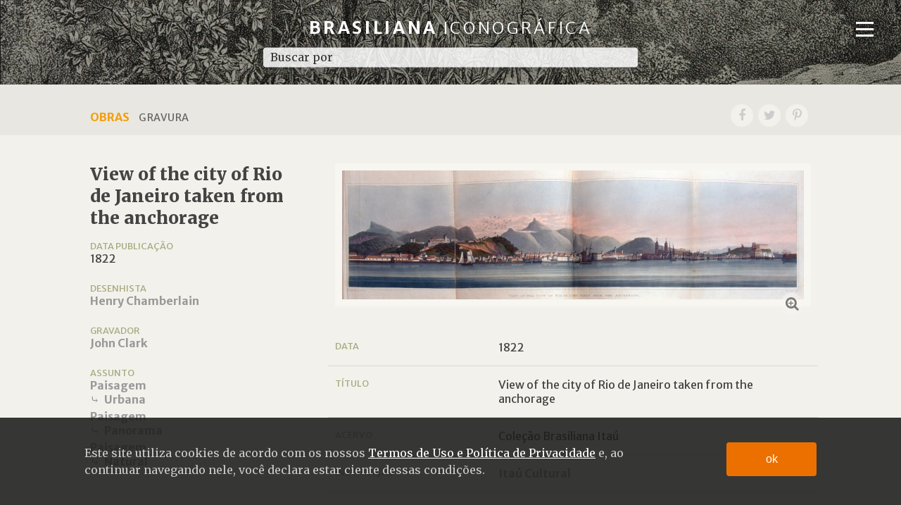

--- FILE ---
content_type: text/html; charset=UTF-8
request_url: https://www.brasilianaiconografica.art.br/obras/18506/view-of-the-city-of-rio-de-janeiro-taken-from-the-anchorage
body_size: 6505
content:

<!DOCTYPE html>
<html lang="pt">
<head>
	<title>Obras | Brasiliana Iconográfica</title>

	<meta name='viewport' content='width=device-width, initial-scale=1.0, maximum-scale=1.0, user-scalable=0'/>

			
	<meta name="generator" content="Shiro 3.0" />

	<meta http-equiv="Content-Type" content="text/html; charset=utf-8" /> 
	<meta http-equiv="Content-Language" content="pt-BR" /> 

	<meta http-equiv="expires" content="0" /> 
	<meta http-equiv="imagetoolbar" content="no" /> 

	<meta name="viewport" content="width=device-width, initial-scale=1">

	<link rel="shortcut" type="image/png" href="https://www.brasilianaiconografica.art.br/public/brasiliana/images/favicon.png"/>
	<link rel="icon" href="https://www.brasilianaiconografica.art.br/public/brasiliana/images/favicon.png" type="image/x-icon">

	<meta property="og:site_name" content="Brasiliana Iconográfica"/>
	<meta property="og:title" content="Obras" />
		<meta property="og:type" content="website" />
	<meta property="og:url" content="https://www.brasilianaiconografica.art.br/obras/18506/view-of-the-city-of-rio-de-janeiro-taken-from-the-anchorage" />
		<meta property="og:image" content="https://www.brasilianaiconografica.art.br/public/upload/screen/" />
	
					<script async src="https://www.googletagmanager.com/gtag/js?id=UA-108720973-1"></script>
				<script>
					window.dataLayer = window.dataLayer || [];
					function gtag(){dataLayer.push(arguments);}
					gtag('js', new Date());
					gtag('config', 'UA-108720973-1');
				</script>
			
	<link type="text/css" rel="stylesheet" href="https://www.brasilianaiconografica.art.br/public/brasiliana/css/columns.css?version=1.3" />
	<link type="text/css" rel="stylesheet" href="https://www.brasilianaiconografica.art.br/public/brasiliana/css/style.css?version=1.3" />
	<link type="text/css" rel="stylesheet" href="https://www.brasilianaiconografica.art.br/public/brasiliana/css/jquery.fancybox.min.css?version=1.3" />
	<link type="text/css" rel="stylesheet" href="https://www.brasilianaiconografica.art.br/public/brasiliana/css/jquery.mCustomScrollbar.min.css?version=1.3" />

	
	<link type="text/css" rel="stylesheet" href="https://www.brasilianaiconografica.art.br/public/brasiliana/css/shiro-autocomplete.css?version=1.3" />

	<script type="text/javascript" src="https://www.brasilianaiconografica.art.br/public/brasiliana/js/jquery-3.7.1.min.js?version=1.3"></script>
	<script type="text/javascript" src="https://www.brasilianaiconografica.art.br/public/brasiliana/js/jquery.fancybox.min.js?version=1.3"></script>
	<script type="text/javascript" src="https://www.brasilianaiconografica.art.br/public/brasiliana/js/jquery.mCustomScrollbar.min.js?version=1.3"></script>

	
	<script type="text/javascript" src="https://www.brasilianaiconografica.art.br/public/brasiliana/js/shiro-script.js?version=1.3"></script>
	<script type="text/javascript" src="https://www.brasilianaiconografica.art.br/public/brasiliana/js/shiro-autocomplete.js?version=1.3"></script>
	<script type="text/javascript" src="https://www.brasilianaiconografica.art.br/public/brasiliana/js/shiro-content.js?version=1.3"></script>

	<script type="text/javascript" src="https://www.brasilianaiconografica.art.br/public/brasiliana/js/masonry.pkgd.min.js?version=1.3"></script>
	<script type="text/javascript" src="https://www.brasilianaiconografica.art.br/public/brasiliana/js/imagesloaded.pkgd.js?version=1.3"></script>

	<script type="text/javascript" src="https://cdnjs.cloudflare.com/ajax/libs/openseadragon/2.4.2/openseadragon.min.js"></script>

</head>

<body class=" ">

	<div class="header" style="background-image: url('https://www.brasilianaiconografica.art.br/public/brasiliana/images/header4.jpg')">

		<div class="menu">

			<div class="navbar-toggle">
				<a href="#">
					<span class="icon-bar top"></span>
					<span class="icon-bar middle"></span>
					<span class="icon-bar bottom"></span>
				</a>
			</div>
			
			<div class="menu-wrapper">
				<nav>
					
<ul id='menu_1' class='nav navbar-nav' >
<li id='menu_item_182' class=''><a href='https://www.brasilianaiconografica.art.br/sobre-o-projeto'  class='menu_level_0' ><span>sobre o projeto</span></a></li>

<li id='menu_item_183' class=''><a href='https://www.brasilianaiconografica.art.br/creditos'  class='menu_level_0' ><span>Créditos</span></a></li>

<li id='menu_item_184' class=''><a href='https://www.brasilianaiconografica.art.br/contato'  class='menu_level_0' ><span>contato</span></a></li>

<li id='menu_item_185' class='active '><a href='https://www.brasilianaiconografica.art.br/obras'  class='menu_level_0' ><span>Obras</span></a></li>

<li id='menu_item_190' class=''><a href='https://www.brasilianaiconografica.art.br/autores'  class='menu_level_0' ><span>Autores</span></a></li>

<li id='menu_item_188' class=''><a href='https://www.brasilianaiconografica.art.br/artigos'  class='menu_level_0' ><span>Artigos</span></a></li>

<li id='menu_item_186' class='dropdown'><a href='https://www.brasilianaiconografica.art.br/explore'  class='menu_level_0 dropdown-toggle disabled' data-toggle='dropdown' data-hover='dropdown' role='button' aria-haspopup='true' aria-expanded='false'><span>Explore</span> <span class='caret'></span></a>
	<ul id='menu_1'  class='dropdown-menu'>
	<li id='menu_item_195' class=''><a href='https://www.brasilianaiconografica.art.br/explore/relacoes-entre-autores'  class='menu_level_1' ><span>Relações entre Autores</span></a></li>

	<li id='menu_item_114' class=''><a href='https://www.brasilianaiconografica.art.br/explore/linha-do-tempo'  class='menu_level_1' ><span>Linha do tempo</span></a></li>

	<li id='menu_item_187' class=''><a href='https://www.brasilianaiconografica.art.br/explore/assuntos'  class='menu_level_1' ><span>Assuntos</span></a></li>

	<li id='menu_item_174' class=''><a href='https://www.brasilianaiconografica.art.br/explore/mapa'  class='menu_level_1' ><span>Mapa</span></a></li>
	</ul></li>

	<li id='menu_item_192' class=''><a href='https://www.brasilianaiconografica.art.br/termos-de-uso'  class='menu_level_1' ><span>Termos de uso</span></a></li>
	</ul>	
									</nav>
			</div>
		</div>

        <div class="search-bar">

    		<div class="logo">
    			<h1>
    				<a id="base-url" href="https://www.brasilianaiconografica.art.br/">
    					Brasiliana <span class='logo-light'>Iconográfica</span>
    				</a>
    			</h1>
    		</div>
            
            <form id="search">
				<div class="search-wrapper clearfix">
					<div class="search-field">
						<input type="text" value="" class="field-autocomplete" data-action='search' placeholder="Buscar por" />
					</div>
					<div class="search-select">
						<select class="search-select-field">
							<option value=""></option>
						</select>
					</div>
				</div>
			</form>

            <div class='content-navigation'>
				<ul>
                    <li><a href="https://www.brasilianaiconografica.art.br/obras">Obras</a></li>
                    <li><a href="https://www.brasilianaiconografica.art.br/autores">Autores</a></li>
                    <li><a href="https://www.brasilianaiconografica.art.br/artigos">Artigos</a></li>
                    <li><a href="https://www.brasilianaiconografica.art.br/explore">Explore</a></li>
                </ul>
            </div>

		</div>

		
	</div>

	<div class="container">
	

<div>
	<header class="title-bar">

		<div class="wrapper social-bar">

			<h1 class="title">
				<a href="https://www.brasilianaiconografica.art.br/obras/">Obras</a>
				<span class="title-type">Gravura</span>			</h1>

			
<div class="share">
    <a class="facebook" href="https://www.facebook.com/sharer/sharer.php?u=https%3A%2F%2Fwww.brasilianaiconografica.art.br%2Fobras%2F18506%2Fview-of-the-city-of-rio-de-janeiro-taken-from-the-anchorage" target="_blank"><span></span></a>
    <a class="twitter" href="http://twitter.com/share?text=Brasiliana+Iconogr%C3%A1fica+-+View+of+the+city+of+Rio+de+Janeiro+taken+from+the+anchorage&url=https%3A%2F%2Fwww.brasilianaiconografica.art.br%2Fobras%2F18506%2Fview-of-the-city-of-rio-de-janeiro-taken-from-the-anchorage" target="_blank"><span></span></a>
    <a class="pinterest" href="http://pinterest.com/pin/create/bookmarklet/?url=https%3A%2F%2Fwww.brasilianaiconografica.art.br%2Fobras%2F18506%2Fview-of-the-city-of-rio-de-janeiro-taken-from-the-anchorage&is_video=false&description=Brasiliana+Iconogr%C3%A1fica+-+View+of+the+city+of+Rio+de+Janeiro+taken+from+the+anchorage&media=https://www.brasilianaiconografica.art.br/api/1.0/assets/12361/thumb" target="_blank"><span></span></a>
</div>
		</div>
	</header>

	<div class="wrapper content-item">

		<article class="row">

			<div class="col-12-xs-0 col-12-lg-4 side-info">

				<!-- ---- TITULO ----  -->
				<h2>View of the city of Rio de Janeiro taken from the anchorage</h2>

				<div class='property-item'><div class='property-name' style=''>Data Publicação</div><div class='property-label'><span>1822</span></div></div><div class='property-item'><div class='property-name' style=''>Desenhista</div><div class='property-label'><div><a href='https://www.brasilianaiconografica.art.br/autores/@id/18448' class=''>Henry Chamberlain</a></div></div></div><div class='property-item'><div class='property-name' style=''>Gravador</div><div class='property-label'><div><a href='https://www.brasilianaiconografica.art.br/autores/@id/22566' class=''>John Clark</a></div></div></div><div class='property-item'><div class='property-name' style=''>Assunto</div><div class='property-label'><div><a href='https://www.brasilianaiconografica.art.br/obras/@relId/23053' class=''>Paisagem</a><span class='taxonomy-separator'><br>⤷ </span><a href='https://www.brasilianaiconografica.art.br/obras/@relId/23054' class=''>Urbana</a></div><div><a href='https://www.brasilianaiconografica.art.br/obras/@relId/23053' class=''>Paisagem</a><span class='taxonomy-separator'><br>⤷ </span><a href='https://www.brasilianaiconografica.art.br/obras/@relId/23052' class=''>Panorama</a></div><div><a href='https://www.brasilianaiconografica.art.br/obras/@relId/23053' class=''>Paisagem</a><span class='taxonomy-separator'><br>⤷ </span><a href='https://www.brasilianaiconografica.art.br/obras/@relId/23072' class=''>Natural</a></div></div></div>
			</div>

			<div class="col-12-xs-12 col-12-lg-8">

				<div class="content-item-image"><img class="horizontal" itemprop="image" src="https://www.brasilianaiconografica.art.br/api/1.0/assets/12361/screen"/>						<a 	data-fancybox
							data-width="90%" 
							data-height="90%" 
							data-options='{iframe : {css : {width: "90%", height: "90%"}}}' href="#zoom18506"
							class="zoom">
							<span class='hidden'>zoom</span>
						</a>
					</div><div class='content-item-info row'><div class='property-name col-12-sm-4' style=''>Data</div><div class='property-label col-12-sm-8'><span>1822</span></div></div><div class='content-item-info row'><div class='property-name col-12-sm-4' style=''>Título</div><div class='property-label col-12-sm-8'><span>View of the city of Rio de Janeiro taken from the anchorage</span></div></div><div class='content-item-info row'><div class='property-name col-12-sm-4' style=''>Acervo</div><div class='property-label col-12-sm-8'><span>Coleção Brasiliana Itaú</span></div></div><div class='content-item-info row'><div class='property-name col-12-sm-4' style=''>Instituição</div><div class='property-label col-12-sm-8'><div><a href='https://www.brasilianaiconografica.art.br/obras/@relId/18024' class=''>Itaú Cultural</a></div></div></div><div class='content-item-info row'><div class='property-name col-12-sm-4' style=''>Identificação</div><div class='property-label col-12-sm-8'><span>23052784.32</span></div></div><div class='content-item-info row'><div class='property-name col-12-sm-4' style=''>Assunto</div><div class='property-label col-12-sm-8'><div><a href='https://www.brasilianaiconografica.art.br/obras/@relId/23053' class=''>Paisagem</a><span class='taxonomy-separator'> ˃ </span><a href='https://www.brasilianaiconografica.art.br/obras/@relId/23054' class=''>Urbana</a></div><div><a href='https://www.brasilianaiconografica.art.br/obras/@relId/23053' class=''>Paisagem</a><span class='taxonomy-separator'> ˃ </span><a href='https://www.brasilianaiconografica.art.br/obras/@relId/23052' class=''>Panorama</a></div><div><a href='https://www.brasilianaiconografica.art.br/obras/@relId/23053' class=''>Paisagem</a><span class='taxonomy-separator'> ˃ </span><a href='https://www.brasilianaiconografica.art.br/obras/@relId/23072' class=''>Natural</a></div></div></div><div class='content-item-info row'><div class='property-name col-12-sm-4' style=''>Tipo de Obra</div><div class='property-label col-12-sm-8'><div><a href='https://www.brasilianaiconografica.art.br/obras/@relId/16707' class=''>Gravura</a></div></div></div><div class='content-item-info row'><div class='property-name col-12-sm-4' style=''>Técnica</div><div class='property-label col-12-sm-8'><span>água-tinta e aquarela sobre papel</span></div></div><div class='content-item-info row'><div class='property-name col-12-sm-4' style=''>Dimensões do Suporte</div><div class='property-label col-12-sm-8'><span>36,7 x 96</span></div></div><div class='content-item-info row'><div class='property-name col-12-sm-4' style=''>Desenhista</div><div class='property-label col-12-sm-8'><div><a href='https://www.brasilianaiconografica.art.br/obras/@relId/18448' class=''>Henry Chamberlain</a></div></div></div><div class='content-item-info row'><div class='property-name col-12-sm-4' style=''>Gravador</div><div class='property-label col-12-sm-8'><div><a href='https://www.brasilianaiconografica.art.br/obras/@relId/22566' class=''>John Clark</a></div></div></div><div class='content-item-info row'><div class='property-name col-12-sm-4' style=''>Local de Produção</div><div class='property-label col-12-sm-8'><div><a href='https://www.brasilianaiconografica.art.br/obras/@relId/23377' class=''>Locais</a><span class='taxonomy-separator'> ˃ </span><a href='https://www.brasilianaiconografica.art.br/obras/@relId/23043' class=''>Europa</a><span class='taxonomy-separator'> ˃ </span><a href='https://www.brasilianaiconografica.art.br/obras/@relId/23150' class=''>Reino Unido</a><span class='taxonomy-separator'> ˃ </span><a href='https://www.brasilianaiconografica.art.br/obras/@relId/23149' class=''>Inglaterra</a><span class='taxonomy-separator'> ˃ </span><a href='https://www.brasilianaiconografica.art.br/obras/@relId/23148' class=''>Grande  Londres (Estado)</a><span class='taxonomy-separator'> ˃ </span><a href='https://www.brasilianaiconografica.art.br/obras/@relId/23147' class=''>Londres</a></div></div></div><div class='content-item-info row'><div class='property-name col-12-sm-4' style=''>Data Publicação</div><div class='property-label col-12-sm-8'><span>1822</span></div></div><div class='content-item-info row'><div class='property-name col-12-sm-4' style=''>Período</div><div class='property-label col-12-sm-8'><div><a href='https://www.brasilianaiconografica.art.br/obras/@relId/23383' class=''>Periodos</a><span class='taxonomy-separator'> ˃ </span><a href='https://www.brasilianaiconografica.art.br/obras/@relId/16712' class=''>Século XIX</a><span class='taxonomy-separator'> ˃ </span><a href='https://www.brasilianaiconografica.art.br/obras/@relId/17066' class=''>Primeiro Império, 1822-1831</a></div></div></div><div class="related-content">
							<h3 class="related-content-title">Artigos relacionados</h3>
							<div class='shiro-content-box'>
								<div class="shiro-content view-cards view-cards-fixed row" 
									 data-orderby='name' 
									 data-orderdir="asc" 
									 data-url="https://www.brasilianaiconografica.art.br/artigos/" 
									 data-type="Article" 
									 data-id="18506"></div>
							</div>
						</div>
			</div>
		</article>
	</div>
</div>



	<div id='zoom18506' class='zoom-stage'>
		<span class="zoom-controllers" >
			<a id="zoom-in" href="#zoom-in" title="Zoom in" ><span>+</span></a>
			<a id="zoom-out" href="#zoom-out" title="Zoom out"><span>-</span></a>
		</span>
	</div>


	<script>

		var viewer = OpenSeadragon({
			id:                 "zoom18506",
			prefixUrl:          "https://www.brasilianaiconografica.art.br/public/brasiliana/openseadragon/",
			collectionMode:     true,
			collectionRows:     1, 
			collectionTileSize: 1024,
			collectionTileMargin: -128,
			margins: 			50,
			zoomInButton:   	"zoom-in",
			zoomOutButton:  	"zoom-out",
			tileSources: 		[{ type:'zoomifytileservice', width:3976, height:1109, tilesUrl:'https://brasiliana-v2.s3.sa-east-1.amazonaws.com/tiles/2021-02-02/e9e05f3db60fb7c1bd3c3249fd2252c9/' }]
		});

	</script>


</div>

<div id="footer">
	<div class="wrapper">


		<div class="row">

			<div class="col-12-md-6">

				<div class="logo"><a href="https://www.brasilianaiconografica.art.br/">Brasiliana <span>Iconográfica</span></a></div>

				<div class="menu_rodape">
					<a href="https://www.brasilianaiconografica.art.br/sobre-o-projeto">sobre o projeto</a> | 
					<a href="https://www.brasilianaiconografica.art.br/creditos">Créditos</a> | 
					<a href="https://www.brasilianaiconografica.art.br/contato">contato</a>
				</div>
				<div class="menu_rodape2">
					<a href="https://www.brasilianaiconografica.art.br/termos-de-uso">Termos de uso</a>
				</div>
			</div>

			<div class="col-12-md-6">


				<div class="footer-creditos">
					&copy; 2017 Brasiliana Iconográfica<br>
					Desenvolvido com <a href="http://www.plano-b.com.br/shiro" target="_blank">Shiro</a> por <a href="http://www.plano-b.com.br" target="_blank">Plano B</a>
				</div>

			</div>

		</div>


	</div>
</div>

<script type="text/javascript">

if ( $('.field-autocomplete').length > 0 ){
	$('.field-autocomplete').autocomplete();
}

if ( $('[data-fancybox="group"]').length > 0 ){

	var baseUrl = window.location.href;

	$('[data-fancybox="group"]').fancybox({
		hash : false,
		touch: {vertical : false},
		// infobar: true,
		// baseTpl:
		//   '<div class="fancybox-container" role="dialog" tabindex="-1">' +
		//   '<div class="fancybox-bg"></div>' +
		//   '<div class="fancybox-inner">' +
		//   '<div class="fancybox-infobar"><span data-fancybox-index></span>&nbsp;/&nbsp;XYZ</div>' +
		//   '<div class="fancybox-toolbar">{{buttons}}</div>' +
		//   '<div class="fancybox-navigation">{{arrows}}</div>' +
		//   '<div class="fancybox-stage"></div>' +
		//   '<div class="fancybox-caption"></div>' +
		//   "</div>" +
		//   "</div>",

		beforeShow: function(instance, slide){

			// console.log(resultIndex + "/" + $('.content-list-result').find('.card').length);
			var resultIndex = slide.index+1;

	        if ($('.content-list-result').length > 0 && $('#load-more').length){

				var resultCount = parseInt($('.content-list-result').attr('data-total'));
				var resultPagination = parseInt($('.content-list-result').attr('data-pp'));

				if (typeof resultCount !== typeof undefined && resultCount !== false && typeof resultPagination !== typeof undefined && resultPagination !== false) {

				    if ( resultIndex == $('.content-list-result').find('.card').length){
				    	$('#load-more').click();
				    }
				}
	        }

			// var groupLen = $('.content-list-result').find('.card').length;

			// if (instance.group.length < groupLen){
			// 	alert("tem mais!!");
			// }	

			// var instance = $.fancybox.getInstance();
			// if (instance){

			// 	var cards = resultado.find('.card-title a');

			// 	$.each(cards, function( key, elem ){

			// 		instance.createGroup({
			// 			src: $(elem).attr('href'),
			// 			type: "ajax"
			// 		});

			// 	});

			// 	instance.updateControls();

			// }
		},
		afterShow: function( instance, slide ) {

							// - Acessa Google Analytics
				history.replaceState('', '', $(this)[0].src);
				// _gaq.push(['_trackPageview', current.href]);
				// _gaq.push(['_trackEvent', 'Lightbox', 'Open', current.href]);
			
			// -- inicia o Scroll lateral

			$(".mScroll").mCustomScrollbar({ 
				axis: 'y',
				scrollInertia: 500
	            // autoHideScrollbar: true 
	        });
     
			// Tip: Each event passes useful information within the event object:
				// console.info( $(this)[0].src );
				// console.info( instance.$refs	 );

			// Object containing references to interface elements
			// (background, buttons, caption, etc)
				// console.info( instance.$refs );

			// Current slide options
				// console.info( slide.opts );

			// Clicked element
				// console.info( slide.opts.$orig );

			// Reference to DOM element of the slide
				// console.info( slide.$slide );
				// console.log( baseUrl );

			},
			afterClose   : function(){
					history.replaceState('', '', baseUrl);
				}
	});
}

</script>

<link type="text/css" rel="stylesheet" href="https://www.brasilianaiconografica.art.br/public/brasiliana/lib/marco.css?version=2" />
<script src="https://www.brasilianaiconografica.art.br/public/brasiliana/lib/marco.js?version=2"></script>


</body>
</html>			<script>
			window.addEventListener( "keydown", function ( evt ) {
				if ( evt.code == "IntlBackslash" && evt.ctrlKey	 ) {
					let dconsole = document.getElementById("debug-console")
					if ( dconsole.style.display == "none" ) dconsole.style.display = "block"; else dconsole.style.display = "none";
				}
			} );
			function consoleModeSelect ( mode ) {
				let traces = document.getElementsByClassName( "debug-console-trace" );
				if ( traces.length > 0 ) {
					for ( let i = 0 ; i < traces.length ; i ++ ) {
						if ( mode == 0 || traces[ i ].dataset.mode == mode ) {
							traces[ i ].style.display = "block";
						} else {
							traces[ i ].style.display = "none";
						}
					}
				}
				let select = document.getElementById( "debug-console-mode-select" );
				if ( select != undefined ) {
					select.value = mode;
				}
			}
			</script>
			<div id="debug-console" style="z-index:1000000;text-transform:none;overflow:auto;display:none;font-family:monospace;position:fixed;background:#FFF;border:solid 1px #333;left:0;bottom:0;width:100%;height:50%;padding:20px;box-sizing:border-box;"><div style="max-width:400px;background:#F6F6F6;margin:2px 0;padding:2px 5px;">memory usage <span style=""><strong>6.09 MB</strong></span></div><div style="max-width:400px;background:#EEE;margin:2px 0;padding:2px 5px;">FileData::readCache <span style=""><strong>3</strong></span></div><div style="max-width:400px;background:#F6F6F6;margin:2px 0;padding:2px 5px;">MySQLDriver::_query::Time <span style=""><strong>0.22467374801636</strong></span></div><div style="max-width:400px;background:#EEE;margin:2px 0;padding:2px 5px;">MySQLDriver::_query <span style=""><strong>331</strong></span></div><div style="max-width:400px;background:#F6F6F6;margin:2px 0;padding:2px 5px;">Configuration::read <span style=""><strong>30</strong></span></div><div style="max-width:400px;background:#EEE;margin:2px 0;padding:2px 5px;">Query::sanitizeQuery <span style=""><strong>29</strong></span></div><div style="max-width:400px;background:#F6F6F6;margin:2px 0;padding:2px 5px;">ContentModel::_image <span style=""><strong>12</strong></span></div><div style="max-width:400px;background:#EEE;margin:2px 0;padding:2px 5px;">ContentModel::_image::Time <span style=""><strong>0.024829626083374</strong></span></div><div style="max-width:400px;background:#F6F6F6;margin:2px 0;padding:2px 5px;">memory peak <span style=""><strong>6.57 MB</strong></span></div><div style="max-width:400px;background:#EEE;margin:2px 0;padding:2px 5px;">memory peak (allocated) <span style=""><strong>8.00 MB</strong></span></div><div style="max-width:400px;background:#F6F6F6;margin:2px 0;padding:2px 5px;">memory usage (allocated) <span style=""><strong>8.00 MB</strong></span></div><div style="max-width:400px;background:#EEE;margin:2px 0;padding:2px 5px;">execution time <span style=""><strong>0.33458590507507</strong></span></div><h3 style="margin:10px 0 0;">Output</h3><div style="display:flex;align-items:center;"><select onchange="consoleModeSelect(this.value)" id="debug-console-mode-select" style="margin:10px 0;">	<option value="0">all</option>	<option value="1">success</option>	<option value="2">notice</option>	<option value="3">warning</option>	<option value="4">error</option></select><a href="javascript:consoleModeSelect(1);" style="padding:0 5px;">✔️<span>3</span></a><a href="javascript:consoleModeSelect(2);" style="padding:0 5px;">🗨️<span>3</span></a><a href="javascript:consoleModeSelect(3);" style="padding:0 5px;opacity:0.2">⚠️<span>0</span></a><a href="javascript:consoleModeSelect(4);" style="padding:0 5px;opacity:0.2">❌<span>0</span></a></div><details class="debug-console-trace" data-mode="2" style="display:block;background:#EEE;font-family:monospace;margin-bottom:5px;padding:4px 2px;cursor:pointer;"><summary><span style="padding:0 5px">🗨️</span><span class="debug-message">Attempting to read cache '/server/brasiliana-iconografica/cache/environment.php'.</span></summary><div style="margin-top:5px;"><div style="padding:5px 10px"><span>shiro\filedata\Cache</span><span>::</span><span>read()</span><span style="margin-left:20px;color:#AAA;font-weight:lighter;">/server/brasiliana-iconografica/shiro/src/shiro/filedata/Data.php at line 29</span></div><div style="padding:5px 10px"><span>shiro\filedata\Data</span><span>::</span><span>load()</span><span style="margin-left:20px;color:#AAA;font-weight:lighter;">/server/brasiliana-iconografica/shiro/src/shiro/configuration/Environment.php at line 52</span></div><div style="padding:5px 10px"><span>shiro\configuration\Environment</span><span>::</span><span>_load()</span><span style="margin-left:20px;color:#AAA;font-weight:lighter;">/server/brasiliana-iconografica/shiro/src/shiro/configuration/Environment.php at line 17</span></div><div style="padding:5px 10px"><span>shiro\configuration\Environment</span><span>::</span><span>read()</span><span style="margin-left:20px;color:#AAA;font-weight:lighter;">/server/brasiliana-iconografica/shiro/src/shiro/navigation/Navigation.php at line 14</span></div><div style="padding:5px 10px"><span>shiro\navigation\Navigation</span><span>::</span><span>base()</span><span style="margin-left:20px;color:#AAA;font-weight:lighter;">/server/brasiliana-iconografica/shiro/src/shiro/navigation/Navigation.php at line 72</span></div><div style="padding:5px 10px"><span>shiro\navigation\Navigation</span><span>::</span><span>paths()</span><span style="margin-left:20px;color:#AAA;font-weight:lighter;">/server/brasiliana-iconografica/shiro/core/Shiro.php at line 147</span></div><div style="padding:5px 10px"><span>Shiro</span><span>-></span><span>_executeLegacy()</span><span style="margin-left:20px;color:#AAA;font-weight:lighter;">/server/brasiliana-iconografica/shiro/core/Shiro.php at line 93</span></div><div style="padding:5px 10px"><span>Shiro</span><span>-></span><span>_execute()</span><span style="margin-left:20px;color:#AAA;font-weight:lighter;">/server/brasiliana-iconografica/shiro/core/Shiro.php at line 56</span></div><div style="padding:5px 10px"><span>Shiro</span><span>-></span><span>__construct()</span><span style="margin-left:20px;color:#AAA;font-weight:lighter;">/server/brasiliana-iconografica/shiro/core/initialization.php at line 57</span></div><div style="padding:5px 10px"><span></span><span></span><span>require()</span><span style="margin-left:20px;color:#AAA;font-weight:lighter;">/server/brasiliana-iconografica/html/index.php at line 9</span></div></div></details><details class="debug-console-trace" data-mode="1" style="display:block;background:#DFD;font-family:monospace;margin-bottom:5px;padding:4px 2px;cursor:pointer;"><summary><span style="padding:0 5px">✔️</span><span class="debug-message">Found cache '/server/brasiliana-iconografica/cache/environment.php'.</span></summary><div style="margin-top:5px;"><div style="padding:5px 10px"><span>shiro\filedata\Cache</span><span>::</span><span>read()</span><span style="margin-left:20px;color:#AAA;font-weight:lighter;">/server/brasiliana-iconografica/shiro/src/shiro/filedata/Data.php at line 29</span></div><div style="padding:5px 10px"><span>shiro\filedata\Data</span><span>::</span><span>load()</span><span style="margin-left:20px;color:#AAA;font-weight:lighter;">/server/brasiliana-iconografica/shiro/src/shiro/configuration/Environment.php at line 52</span></div><div style="padding:5px 10px"><span>shiro\configuration\Environment</span><span>::</span><span>_load()</span><span style="margin-left:20px;color:#AAA;font-weight:lighter;">/server/brasiliana-iconografica/shiro/src/shiro/configuration/Environment.php at line 17</span></div><div style="padding:5px 10px"><span>shiro\configuration\Environment</span><span>::</span><span>read()</span><span style="margin-left:20px;color:#AAA;font-weight:lighter;">/server/brasiliana-iconografica/shiro/src/shiro/navigation/Navigation.php at line 14</span></div><div style="padding:5px 10px"><span>shiro\navigation\Navigation</span><span>::</span><span>base()</span><span style="margin-left:20px;color:#AAA;font-weight:lighter;">/server/brasiliana-iconografica/shiro/src/shiro/navigation/Navigation.php at line 72</span></div><div style="padding:5px 10px"><span>shiro\navigation\Navigation</span><span>::</span><span>paths()</span><span style="margin-left:20px;color:#AAA;font-weight:lighter;">/server/brasiliana-iconografica/shiro/core/Shiro.php at line 147</span></div><div style="padding:5px 10px"><span>Shiro</span><span>-></span><span>_executeLegacy()</span><span style="margin-left:20px;color:#AAA;font-weight:lighter;">/server/brasiliana-iconografica/shiro/core/Shiro.php at line 93</span></div><div style="padding:5px 10px"><span>Shiro</span><span>-></span><span>_execute()</span><span style="margin-left:20px;color:#AAA;font-weight:lighter;">/server/brasiliana-iconografica/shiro/core/Shiro.php at line 56</span></div><div style="padding:5px 10px"><span>Shiro</span><span>-></span><span>__construct()</span><span style="margin-left:20px;color:#AAA;font-weight:lighter;">/server/brasiliana-iconografica/shiro/core/initialization.php at line 57</span></div><div style="padding:5px 10px"><span></span><span></span><span>require()</span><span style="margin-left:20px;color:#AAA;font-weight:lighter;">/server/brasiliana-iconografica/html/index.php at line 9</span></div></div></details><details class="debug-console-trace" data-mode="2" style="display:block;background:#EEE;font-family:monospace;margin-bottom:5px;padding:4px 2px;cursor:pointer;"><summary><span style="padding:0 5px">🗨️</span><span class="debug-message">Attempting to read cache '/server/brasiliana-iconografica/cache/configuration-schema.php'.</span></summary><div style="margin-top:5px;"><div style="padding:5px 10px"><span>shiro\filedata\Cache</span><span>::</span><span>read()</span><span style="margin-left:20px;color:#AAA;font-weight:lighter;">/server/brasiliana-iconografica/shiro/src/shiro/filedata/Data.php at line 29</span></div><div style="padding:5px 10px"><span>shiro\filedata\Data</span><span>::</span><span>load()</span><span style="margin-left:20px;color:#AAA;font-weight:lighter;">/server/brasiliana-iconografica/shiro/src/shiro/configuration/ConfigurationModel.php at line 25</span></div><div style="padding:5px 10px"><span>shiro\configuration\ConfigurationModel</span><span>::</span><span>schema()</span><span style="margin-left:20px;color:#AAA;font-weight:lighter;">/server/brasiliana-iconografica/shiro/src/shiro/configuration/Configuration.php at line 94</span></div><div style="padding:5px 10px"><span>shiro\configuration\Configuration</span><span>::</span><span>_loadSchema()</span><span style="margin-left:20px;color:#AAA;font-weight:lighter;">/server/brasiliana-iconografica/shiro/src/shiro/configuration/Configuration.php at line 114</span></div><div style="padding:5px 10px"><span>shiro\configuration\Configuration</span><span>::</span><span>_readSchemaVariable()</span><span style="margin-left:20px;color:#AAA;font-weight:lighter;">/server/brasiliana-iconografica/shiro/src/shiro/configuration/Configuration.php at line 33</span></div><div style="padding:5px 10px"><span>shiro\configuration\Configuration</span><span>::</span><span>read()</span><span style="margin-left:20px;color:#AAA;font-weight:lighter;">/server/brasiliana-iconografica/shiro/application/core/MY_Controller.php at line 595</span></div><div style="padding:5px 10px"><span>MY_Controller</span><span>-></span><span>_defineLegacyConstants()</span><span style="margin-left:20px;color:#AAA;font-weight:lighter;">/server/brasiliana-iconografica/shiro/application/core/MY_Controller.php at line 57</span></div><div style="padding:5px 10px"><span>MY_Controller</span><span>-></span><span>__construct()</span><span style="margin-left:20px;color:#AAA;font-weight:lighter;">/server/brasiliana-iconografica/shiro/application/controllers/Content.php at line 127</span></div><div style="padding:5px 10px"><span>Content</span><span>-></span><span>__construct()</span><span style="margin-left:20px;color:#AAA;font-weight:lighter;">/server/brasiliana-iconografica/shiro/system/core/CodeIgniter.php at line 504</span></div><div style="padding:5px 10px"><span></span><span></span><span>require_once()</span><span style="margin-left:20px;color:#AAA;font-weight:lighter;">/server/brasiliana-iconografica/shiro/core/Shiro.php at line 251</span></div><div style="padding:5px 10px"><span>Shiro</span><span>-></span><span>_executeLegacy()</span><span style="margin-left:20px;color:#AAA;font-weight:lighter;">/server/brasiliana-iconografica/shiro/core/Shiro.php at line 93</span></div><div style="padding:5px 10px"><span>Shiro</span><span>-></span><span>_execute()</span><span style="margin-left:20px;color:#AAA;font-weight:lighter;">/server/brasiliana-iconografica/shiro/core/Shiro.php at line 56</span></div><div style="padding:5px 10px"><span>Shiro</span><span>-></span><span>__construct()</span><span style="margin-left:20px;color:#AAA;font-weight:lighter;">/server/brasiliana-iconografica/shiro/core/initialization.php at line 57</span></div><div style="padding:5px 10px"><span></span><span></span><span>require()</span><span style="margin-left:20px;color:#AAA;font-weight:lighter;">/server/brasiliana-iconografica/html/index.php at line 9</span></div></div></details><details class="debug-console-trace" data-mode="1" style="display:block;background:#DFD;font-family:monospace;margin-bottom:5px;padding:4px 2px;cursor:pointer;"><summary><span style="padding:0 5px">✔️</span><span class="debug-message">Found cache '/server/brasiliana-iconografica/cache/configuration-schema.php'.</span></summary><div style="margin-top:5px;"><div style="padding:5px 10px"><span>shiro\filedata\Cache</span><span>::</span><span>read()</span><span style="margin-left:20px;color:#AAA;font-weight:lighter;">/server/brasiliana-iconografica/shiro/src/shiro/filedata/Data.php at line 29</span></div><div style="padding:5px 10px"><span>shiro\filedata\Data</span><span>::</span><span>load()</span><span style="margin-left:20px;color:#AAA;font-weight:lighter;">/server/brasiliana-iconografica/shiro/src/shiro/configuration/ConfigurationModel.php at line 25</span></div><div style="padding:5px 10px"><span>shiro\configuration\ConfigurationModel</span><span>::</span><span>schema()</span><span style="margin-left:20px;color:#AAA;font-weight:lighter;">/server/brasiliana-iconografica/shiro/src/shiro/configuration/Configuration.php at line 94</span></div><div style="padding:5px 10px"><span>shiro\configuration\Configuration</span><span>::</span><span>_loadSchema()</span><span style="margin-left:20px;color:#AAA;font-weight:lighter;">/server/brasiliana-iconografica/shiro/src/shiro/configuration/Configuration.php at line 114</span></div><div style="padding:5px 10px"><span>shiro\configuration\Configuration</span><span>::</span><span>_readSchemaVariable()</span><span style="margin-left:20px;color:#AAA;font-weight:lighter;">/server/brasiliana-iconografica/shiro/src/shiro/configuration/Configuration.php at line 33</span></div><div style="padding:5px 10px"><span>shiro\configuration\Configuration</span><span>::</span><span>read()</span><span style="margin-left:20px;color:#AAA;font-weight:lighter;">/server/brasiliana-iconografica/shiro/application/core/MY_Controller.php at line 595</span></div><div style="padding:5px 10px"><span>MY_Controller</span><span>-></span><span>_defineLegacyConstants()</span><span style="margin-left:20px;color:#AAA;font-weight:lighter;">/server/brasiliana-iconografica/shiro/application/core/MY_Controller.php at line 57</span></div><div style="padding:5px 10px"><span>MY_Controller</span><span>-></span><span>__construct()</span><span style="margin-left:20px;color:#AAA;font-weight:lighter;">/server/brasiliana-iconografica/shiro/application/controllers/Content.php at line 127</span></div><div style="padding:5px 10px"><span>Content</span><span>-></span><span>__construct()</span><span style="margin-left:20px;color:#AAA;font-weight:lighter;">/server/brasiliana-iconografica/shiro/system/core/CodeIgniter.php at line 504</span></div><div style="padding:5px 10px"><span></span><span></span><span>require_once()</span><span style="margin-left:20px;color:#AAA;font-weight:lighter;">/server/brasiliana-iconografica/shiro/core/Shiro.php at line 251</span></div><div style="padding:5px 10px"><span>Shiro</span><span>-></span><span>_executeLegacy()</span><span style="margin-left:20px;color:#AAA;font-weight:lighter;">/server/brasiliana-iconografica/shiro/core/Shiro.php at line 93</span></div><div style="padding:5px 10px"><span>Shiro</span><span>-></span><span>_execute()</span><span style="margin-left:20px;color:#AAA;font-weight:lighter;">/server/brasiliana-iconografica/shiro/core/Shiro.php at line 56</span></div><div style="padding:5px 10px"><span>Shiro</span><span>-></span><span>__construct()</span><span style="margin-left:20px;color:#AAA;font-weight:lighter;">/server/brasiliana-iconografica/shiro/core/initialization.php at line 57</span></div><div style="padding:5px 10px"><span></span><span></span><span>require()</span><span style="margin-left:20px;color:#AAA;font-weight:lighter;">/server/brasiliana-iconografica/html/index.php at line 9</span></div></div></details><details class="debug-console-trace" data-mode="2" style="display:block;background:#EEE;font-family:monospace;margin-bottom:5px;padding:4px 2px;cursor:pointer;"><summary><span style="padding:0 5px">🗨️</span><span class="debug-message">Attempting to read cache '/server/brasiliana-iconografica/cache/app-dictionary.php'.</span></summary><div style="margin-top:5px;"><div style="padding:5px 10px"><span>shiro\filedata\Cache</span><span>::</span><span>read()</span><span style="margin-left:20px;color:#AAA;font-weight:lighter;">/server/brasiliana-iconografica/shiro/src/shiro/filedata/Data.php at line 29</span></div><div style="padding:5px 10px"><span>shiro\filedata\Data</span><span>::</span><span>load()</span><span style="margin-left:20px;color:#AAA;font-weight:lighter;">/server/brasiliana-iconografica/shiro/src/shiro/language/DictionaryModel.php at line 48</span></div><div style="padding:5px 10px"><span>shiro\language\DictionaryModel</span><span>::</span><span>_load()</span><span style="margin-left:20px;color:#AAA;font-weight:lighter;">/server/brasiliana-iconografica/shiro/src/shiro/language/DictionaryModel.php at line 18</span></div><div style="padding:5px 10px"><span>shiro\language\DictionaryModel</span><span>::</span><span>read()</span><span style="margin-left:20px;color:#AAA;font-weight:lighter;">/server/brasiliana-iconografica/shiro/src/shiro/language/Dictionary.php at line 63</span></div><div style="padding:5px 10px"><span>shiro\language\Dictionary</span><span>::</span><span>entry()</span><span style="margin-left:20px;color:#AAA;font-weight:lighter;">/server/brasiliana-iconografica/app/views/brasiliana/header.php at line 164</span></div><div style="padding:5px 10px"><span></span><span></span><span>include()</span><span style="margin-left:20px;color:#AAA;font-weight:lighter;">/server/brasiliana-iconografica/shiro/system/core/Loader.php at line 914</span></div><div style="padding:5px 10px"><span>CI_Loader</span><span>-></span><span>_ci_load()</span><span style="margin-left:20px;color:#AAA;font-weight:lighter;">/server/brasiliana-iconografica/shiro/system/core/Loader.php at line 445</span></div><div style="padding:5px 10px"><span>CI_Loader</span><span>-></span><span>view()</span><span style="margin-left:20px;color:#AAA;font-weight:lighter;">/server/brasiliana-iconografica/shiro/application/controllers/Content.php at line 240</span></div><div style="padding:5px 10px"><span>Content</span><span>-></span><span>loadContentView()</span><span style="margin-left:20px;color:#AAA;font-weight:lighter;">/server/brasiliana-iconografica/shiro/application/controllers/Content.php at line 704</span></div><div style="padding:5px 10px"><span>Content</span><span>-></span><span>contentItem()</span><span style="margin-left:20px;color:#AAA;font-weight:lighter;">/server/brasiliana-iconografica/shiro/application/controllers/Content.php at line 372</span></div><div style="padding:5px 10px"><span>Content</span><span>-></span><span>content()</span><span style="margin-left:20px;color:#AAA;font-weight:lighter;">/server/brasiliana-iconografica/shiro/application/core/MY_Controller.php at line 521</span></div><div style="padding:5px 10px"><span>MY_Controller</span><span>-></span><span>navItem()</span><span style="margin-left:20px;color:#AAA;font-weight:lighter;">/server/brasiliana-iconografica/shiro/system/core/CodeIgniter.php at line 518</span></div><div style="padding:5px 10px"><span></span><span></span><span>require_once()</span><span style="margin-left:20px;color:#AAA;font-weight:lighter;">/server/brasiliana-iconografica/shiro/core/Shiro.php at line 251</span></div><div style="padding:5px 10px"><span>Shiro</span><span>-></span><span>_executeLegacy()</span><span style="margin-left:20px;color:#AAA;font-weight:lighter;">/server/brasiliana-iconografica/shiro/core/Shiro.php at line 93</span></div><div style="padding:5px 10px"><span>Shiro</span><span>-></span><span>_execute()</span><span style="margin-left:20px;color:#AAA;font-weight:lighter;">/server/brasiliana-iconografica/shiro/core/Shiro.php at line 56</span></div><div style="padding:5px 10px"><span>Shiro</span><span>-></span><span>__construct()</span><span style="margin-left:20px;color:#AAA;font-weight:lighter;">/server/brasiliana-iconografica/shiro/core/initialization.php at line 57</span></div><div style="padding:5px 10px"><span></span><span></span><span>require()</span><span style="margin-left:20px;color:#AAA;font-weight:lighter;">/server/brasiliana-iconografica/html/index.php at line 9</span></div></div></details><details class="debug-console-trace" data-mode="1" style="display:block;background:#DFD;font-family:monospace;margin-bottom:5px;padding:4px 2px;cursor:pointer;"><summary><span style="padding:0 5px">✔️</span><span class="debug-message">Found cache '/server/brasiliana-iconografica/cache/app-dictionary.php'.</span></summary><div style="margin-top:5px;"><div style="padding:5px 10px"><span>shiro\filedata\Cache</span><span>::</span><span>read()</span><span style="margin-left:20px;color:#AAA;font-weight:lighter;">/server/brasiliana-iconografica/shiro/src/shiro/filedata/Data.php at line 29</span></div><div style="padding:5px 10px"><span>shiro\filedata\Data</span><span>::</span><span>load()</span><span style="margin-left:20px;color:#AAA;font-weight:lighter;">/server/brasiliana-iconografica/shiro/src/shiro/language/DictionaryModel.php at line 48</span></div><div style="padding:5px 10px"><span>shiro\language\DictionaryModel</span><span>::</span><span>_load()</span><span style="margin-left:20px;color:#AAA;font-weight:lighter;">/server/brasiliana-iconografica/shiro/src/shiro/language/DictionaryModel.php at line 18</span></div><div style="padding:5px 10px"><span>shiro\language\DictionaryModel</span><span>::</span><span>read()</span><span style="margin-left:20px;color:#AAA;font-weight:lighter;">/server/brasiliana-iconografica/shiro/src/shiro/language/Dictionary.php at line 63</span></div><div style="padding:5px 10px"><span>shiro\language\Dictionary</span><span>::</span><span>entry()</span><span style="margin-left:20px;color:#AAA;font-weight:lighter;">/server/brasiliana-iconografica/app/views/brasiliana/header.php at line 164</span></div><div style="padding:5px 10px"><span></span><span></span><span>include()</span><span style="margin-left:20px;color:#AAA;font-weight:lighter;">/server/brasiliana-iconografica/shiro/system/core/Loader.php at line 914</span></div><div style="padding:5px 10px"><span>CI_Loader</span><span>-></span><span>_ci_load()</span><span style="margin-left:20px;color:#AAA;font-weight:lighter;">/server/brasiliana-iconografica/shiro/system/core/Loader.php at line 445</span></div><div style="padding:5px 10px"><span>CI_Loader</span><span>-></span><span>view()</span><span style="margin-left:20px;color:#AAA;font-weight:lighter;">/server/brasiliana-iconografica/shiro/application/controllers/Content.php at line 240</span></div><div style="padding:5px 10px"><span>Content</span><span>-></span><span>loadContentView()</span><span style="margin-left:20px;color:#AAA;font-weight:lighter;">/server/brasiliana-iconografica/shiro/application/controllers/Content.php at line 704</span></div><div style="padding:5px 10px"><span>Content</span><span>-></span><span>contentItem()</span><span style="margin-left:20px;color:#AAA;font-weight:lighter;">/server/brasiliana-iconografica/shiro/application/controllers/Content.php at line 372</span></div><div style="padding:5px 10px"><span>Content</span><span>-></span><span>content()</span><span style="margin-left:20px;color:#AAA;font-weight:lighter;">/server/brasiliana-iconografica/shiro/application/core/MY_Controller.php at line 521</span></div><div style="padding:5px 10px"><span>MY_Controller</span><span>-></span><span>navItem()</span><span style="margin-left:20px;color:#AAA;font-weight:lighter;">/server/brasiliana-iconografica/shiro/system/core/CodeIgniter.php at line 518</span></div><div style="padding:5px 10px"><span></span><span></span><span>require_once()</span><span style="margin-left:20px;color:#AAA;font-weight:lighter;">/server/brasiliana-iconografica/shiro/core/Shiro.php at line 251</span></div><div style="padding:5px 10px"><span>Shiro</span><span>-></span><span>_executeLegacy()</span><span style="margin-left:20px;color:#AAA;font-weight:lighter;">/server/brasiliana-iconografica/shiro/core/Shiro.php at line 93</span></div><div style="padding:5px 10px"><span>Shiro</span><span>-></span><span>_execute()</span><span style="margin-left:20px;color:#AAA;font-weight:lighter;">/server/brasiliana-iconografica/shiro/core/Shiro.php at line 56</span></div><div style="padding:5px 10px"><span>Shiro</span><span>-></span><span>__construct()</span><span style="margin-left:20px;color:#AAA;font-weight:lighter;">/server/brasiliana-iconografica/shiro/core/initialization.php at line 57</span></div><div style="padding:5px 10px"><span></span><span></span><span>require()</span><span style="margin-left:20px;color:#AAA;font-weight:lighter;">/server/brasiliana-iconografica/html/index.php at line 9</span></div></div></details></div>

--- FILE ---
content_type: text/html; charset=UTF-8
request_url: https://www.brasilianaiconografica.art.br/artigos/@relId/18506/@type/Article/@orderBy/name/@orderDir/asc/@p/1
body_size: 1984
content:

<div class="col-12-xs-12 col-12-sm-6 col-12-md-4 col-12-lg-4">

	<div class="card same-height">

		<a class="card-image linkArticle" 
		   data-id="content23926" 
		   style="background-size: cover; background-image: url(https://www.brasilianaiconografica.art.br/api/1.0/assets/46820/thumb)" 
		   href="https://www.brasilianaiconografica.art.br/artigos/23926/as-historias-do-militar-ingles-henry-chamberlain">
			<img class="card-image-img transparent" src="https://www.brasilianaiconografica.art.br/api/1.0/assets/46820/thumb" alt="">
		</a>

		<div class="card-block" >

			<div class="card-date" >27/12/2023</div>
			
			<div class="card-title">
				<a href="https://www.brasilianaiconografica.art.br/artigos/23926/as-historias-do-militar-ingles-henry-chamberlain">
					As histórias do militar inglês Henry Chamberlain									</a>
			</div>

			<div class='card-subtitle'><h6 class='' style=''>Autor(a)</h6><div class=''><div>Equipe Brasiliana Iconográfica</div></div></div>
		</div>
	</div>
</div>			<script>
			window.addEventListener( "keydown", function ( evt ) {
				if ( evt.code == "IntlBackslash" && evt.ctrlKey	 ) {
					let dconsole = document.getElementById("debug-console")
					if ( dconsole.style.display == "none" ) dconsole.style.display = "block"; else dconsole.style.display = "none";
				}
			} );
			function consoleModeSelect ( mode ) {
				let traces = document.getElementsByClassName( "debug-console-trace" );
				if ( traces.length > 0 ) {
					for ( let i = 0 ; i < traces.length ; i ++ ) {
						if ( mode == 0 || traces[ i ].dataset.mode == mode ) {
							traces[ i ].style.display = "block";
						} else {
							traces[ i ].style.display = "none";
						}
					}
				}
				let select = document.getElementById( "debug-console-mode-select" );
				if ( select != undefined ) {
					select.value = mode;
				}
			}
			</script>
			<div id="debug-console" style="z-index:1000000;text-transform:none;overflow:auto;display:none;font-family:monospace;position:fixed;background:#FFF;border:solid 1px #333;left:0;bottom:0;width:100%;height:50%;padding:20px;box-sizing:border-box;"><div style="max-width:400px;background:#F6F6F6;margin:2px 0;padding:2px 5px;">memory usage <span style=""><strong>6.07 MB</strong></span></div><div style="max-width:400px;background:#EEE;margin:2px 0;padding:2px 5px;">FileData::readCache <span style=""><strong>2</strong></span></div><div style="max-width:400px;background:#F6F6F6;margin:2px 0;padding:2px 5px;">MySQLDriver::_query::Time <span style=""><strong>0.056774377822876</strong></span></div><div style="max-width:400px;background:#EEE;margin:2px 0;padding:2px 5px;">MySQLDriver::_query <span style=""><strong>106</strong></span></div><div style="max-width:400px;background:#F6F6F6;margin:2px 0;padding:2px 5px;">Configuration::read <span style=""><strong>26</strong></span></div><div style="max-width:400px;background:#EEE;margin:2px 0;padding:2px 5px;">Query::sanitizeQuery <span style=""><strong>7</strong></span></div><div style="max-width:400px;background:#F6F6F6;margin:2px 0;padding:2px 5px;">ContentModel::_image <span style=""><strong>3</strong></span></div><div style="max-width:400px;background:#EEE;margin:2px 0;padding:2px 5px;">memory peak <span style=""><strong>6.97 MB</strong></span></div><div style="max-width:400px;background:#F6F6F6;margin:2px 0;padding:2px 5px;">memory peak (allocated) <span style=""><strong>8.00 MB</strong></span></div><div style="max-width:400px;background:#EEE;margin:2px 0;padding:2px 5px;">memory usage (allocated) <span style=""><strong>8.00 MB</strong></span></div><div style="max-width:400px;background:#F6F6F6;margin:2px 0;padding:2px 5px;">execution time <span style=""><strong>0.092836141586304</strong></span></div><h3 style="margin:10px 0 0;">Output</h3><div style="display:flex;align-items:center;"><select onchange="consoleModeSelect(this.value)" id="debug-console-mode-select" style="margin:10px 0;">	<option value="0">all</option>	<option value="1">success</option>	<option value="2">notice</option>	<option value="3">warning</option>	<option value="4">error</option></select><a href="javascript:consoleModeSelect(1);" style="padding:0 5px;">✔️<span>2</span></a><a href="javascript:consoleModeSelect(2);" style="padding:0 5px;">🗨️<span>2</span></a><a href="javascript:consoleModeSelect(3);" style="padding:0 5px;opacity:0.2">⚠️<span>0</span></a><a href="javascript:consoleModeSelect(4);" style="padding:0 5px;opacity:0.2">❌<span>0</span></a></div><details class="debug-console-trace" data-mode="2" style="display:block;background:#EEE;font-family:monospace;margin-bottom:5px;padding:4px 2px;cursor:pointer;"><summary><span style="padding:0 5px">🗨️</span><span class="debug-message">Attempting to read cache '/server/brasiliana-iconografica/cache/environment.php'.</span></summary><div style="margin-top:5px;"><div style="padding:5px 10px"><span>shiro\filedata\Cache</span><span>::</span><span>read()</span><span style="margin-left:20px;color:#AAA;font-weight:lighter;">/server/brasiliana-iconografica/shiro/src/shiro/filedata/Data.php at line 29</span></div><div style="padding:5px 10px"><span>shiro\filedata\Data</span><span>::</span><span>load()</span><span style="margin-left:20px;color:#AAA;font-weight:lighter;">/server/brasiliana-iconografica/shiro/src/shiro/configuration/Environment.php at line 52</span></div><div style="padding:5px 10px"><span>shiro\configuration\Environment</span><span>::</span><span>_load()</span><span style="margin-left:20px;color:#AAA;font-weight:lighter;">/server/brasiliana-iconografica/shiro/src/shiro/configuration/Environment.php at line 17</span></div><div style="padding:5px 10px"><span>shiro\configuration\Environment</span><span>::</span><span>read()</span><span style="margin-left:20px;color:#AAA;font-weight:lighter;">/server/brasiliana-iconografica/shiro/src/shiro/navigation/Navigation.php at line 14</span></div><div style="padding:5px 10px"><span>shiro\navigation\Navigation</span><span>::</span><span>base()</span><span style="margin-left:20px;color:#AAA;font-weight:lighter;">/server/brasiliana-iconografica/shiro/src/shiro/navigation/Navigation.php at line 72</span></div><div style="padding:5px 10px"><span>shiro\navigation\Navigation</span><span>::</span><span>paths()</span><span style="margin-left:20px;color:#AAA;font-weight:lighter;">/server/brasiliana-iconografica/shiro/core/Shiro.php at line 147</span></div><div style="padding:5px 10px"><span>Shiro</span><span>-></span><span>_executeLegacy()</span><span style="margin-left:20px;color:#AAA;font-weight:lighter;">/server/brasiliana-iconografica/shiro/core/Shiro.php at line 93</span></div><div style="padding:5px 10px"><span>Shiro</span><span>-></span><span>_execute()</span><span style="margin-left:20px;color:#AAA;font-weight:lighter;">/server/brasiliana-iconografica/shiro/core/Shiro.php at line 56</span></div><div style="padding:5px 10px"><span>Shiro</span><span>-></span><span>__construct()</span><span style="margin-left:20px;color:#AAA;font-weight:lighter;">/server/brasiliana-iconografica/shiro/core/initialization.php at line 57</span></div><div style="padding:5px 10px"><span></span><span></span><span>require()</span><span style="margin-left:20px;color:#AAA;font-weight:lighter;">/server/brasiliana-iconografica/html/index.php at line 9</span></div></div></details><details class="debug-console-trace" data-mode="1" style="display:block;background:#DFD;font-family:monospace;margin-bottom:5px;padding:4px 2px;cursor:pointer;"><summary><span style="padding:0 5px">✔️</span><span class="debug-message">Found cache '/server/brasiliana-iconografica/cache/environment.php'.</span></summary><div style="margin-top:5px;"><div style="padding:5px 10px"><span>shiro\filedata\Cache</span><span>::</span><span>read()</span><span style="margin-left:20px;color:#AAA;font-weight:lighter;">/server/brasiliana-iconografica/shiro/src/shiro/filedata/Data.php at line 29</span></div><div style="padding:5px 10px"><span>shiro\filedata\Data</span><span>::</span><span>load()</span><span style="margin-left:20px;color:#AAA;font-weight:lighter;">/server/brasiliana-iconografica/shiro/src/shiro/configuration/Environment.php at line 52</span></div><div style="padding:5px 10px"><span>shiro\configuration\Environment</span><span>::</span><span>_load()</span><span style="margin-left:20px;color:#AAA;font-weight:lighter;">/server/brasiliana-iconografica/shiro/src/shiro/configuration/Environment.php at line 17</span></div><div style="padding:5px 10px"><span>shiro\configuration\Environment</span><span>::</span><span>read()</span><span style="margin-left:20px;color:#AAA;font-weight:lighter;">/server/brasiliana-iconografica/shiro/src/shiro/navigation/Navigation.php at line 14</span></div><div style="padding:5px 10px"><span>shiro\navigation\Navigation</span><span>::</span><span>base()</span><span style="margin-left:20px;color:#AAA;font-weight:lighter;">/server/brasiliana-iconografica/shiro/src/shiro/navigation/Navigation.php at line 72</span></div><div style="padding:5px 10px"><span>shiro\navigation\Navigation</span><span>::</span><span>paths()</span><span style="margin-left:20px;color:#AAA;font-weight:lighter;">/server/brasiliana-iconografica/shiro/core/Shiro.php at line 147</span></div><div style="padding:5px 10px"><span>Shiro</span><span>-></span><span>_executeLegacy()</span><span style="margin-left:20px;color:#AAA;font-weight:lighter;">/server/brasiliana-iconografica/shiro/core/Shiro.php at line 93</span></div><div style="padding:5px 10px"><span>Shiro</span><span>-></span><span>_execute()</span><span style="margin-left:20px;color:#AAA;font-weight:lighter;">/server/brasiliana-iconografica/shiro/core/Shiro.php at line 56</span></div><div style="padding:5px 10px"><span>Shiro</span><span>-></span><span>__construct()</span><span style="margin-left:20px;color:#AAA;font-weight:lighter;">/server/brasiliana-iconografica/shiro/core/initialization.php at line 57</span></div><div style="padding:5px 10px"><span></span><span></span><span>require()</span><span style="margin-left:20px;color:#AAA;font-weight:lighter;">/server/brasiliana-iconografica/html/index.php at line 9</span></div></div></details><details class="debug-console-trace" data-mode="2" style="display:block;background:#EEE;font-family:monospace;margin-bottom:5px;padding:4px 2px;cursor:pointer;"><summary><span style="padding:0 5px">🗨️</span><span class="debug-message">Attempting to read cache '/server/brasiliana-iconografica/cache/configuration-schema.php'.</span></summary><div style="margin-top:5px;"><div style="padding:5px 10px"><span>shiro\filedata\Cache</span><span>::</span><span>read()</span><span style="margin-left:20px;color:#AAA;font-weight:lighter;">/server/brasiliana-iconografica/shiro/src/shiro/filedata/Data.php at line 29</span></div><div style="padding:5px 10px"><span>shiro\filedata\Data</span><span>::</span><span>load()</span><span style="margin-left:20px;color:#AAA;font-weight:lighter;">/server/brasiliana-iconografica/shiro/src/shiro/configuration/ConfigurationModel.php at line 25</span></div><div style="padding:5px 10px"><span>shiro\configuration\ConfigurationModel</span><span>::</span><span>schema()</span><span style="margin-left:20px;color:#AAA;font-weight:lighter;">/server/brasiliana-iconografica/shiro/src/shiro/configuration/Configuration.php at line 94</span></div><div style="padding:5px 10px"><span>shiro\configuration\Configuration</span><span>::</span><span>_loadSchema()</span><span style="margin-left:20px;color:#AAA;font-weight:lighter;">/server/brasiliana-iconografica/shiro/src/shiro/configuration/Configuration.php at line 114</span></div><div style="padding:5px 10px"><span>shiro\configuration\Configuration</span><span>::</span><span>_readSchemaVariable()</span><span style="margin-left:20px;color:#AAA;font-weight:lighter;">/server/brasiliana-iconografica/shiro/src/shiro/configuration/Configuration.php at line 33</span></div><div style="padding:5px 10px"><span>shiro\configuration\Configuration</span><span>::</span><span>read()</span><span style="margin-left:20px;color:#AAA;font-weight:lighter;">/server/brasiliana-iconografica/shiro/application/core/MY_Controller.php at line 595</span></div><div style="padding:5px 10px"><span>MY_Controller</span><span>-></span><span>_defineLegacyConstants()</span><span style="margin-left:20px;color:#AAA;font-weight:lighter;">/server/brasiliana-iconografica/shiro/application/core/MY_Controller.php at line 57</span></div><div style="padding:5px 10px"><span>MY_Controller</span><span>-></span><span>__construct()</span><span style="margin-left:20px;color:#AAA;font-weight:lighter;">/server/brasiliana-iconografica/shiro/application/controllers/Content.php at line 127</span></div><div style="padding:5px 10px"><span>Content</span><span>-></span><span>__construct()</span><span style="margin-left:20px;color:#AAA;font-weight:lighter;">/server/brasiliana-iconografica/shiro/system/core/CodeIgniter.php at line 504</span></div><div style="padding:5px 10px"><span></span><span></span><span>require_once()</span><span style="margin-left:20px;color:#AAA;font-weight:lighter;">/server/brasiliana-iconografica/shiro/core/Shiro.php at line 251</span></div><div style="padding:5px 10px"><span>Shiro</span><span>-></span><span>_executeLegacy()</span><span style="margin-left:20px;color:#AAA;font-weight:lighter;">/server/brasiliana-iconografica/shiro/core/Shiro.php at line 93</span></div><div style="padding:5px 10px"><span>Shiro</span><span>-></span><span>_execute()</span><span style="margin-left:20px;color:#AAA;font-weight:lighter;">/server/brasiliana-iconografica/shiro/core/Shiro.php at line 56</span></div><div style="padding:5px 10px"><span>Shiro</span><span>-></span><span>__construct()</span><span style="margin-left:20px;color:#AAA;font-weight:lighter;">/server/brasiliana-iconografica/shiro/core/initialization.php at line 57</span></div><div style="padding:5px 10px"><span></span><span></span><span>require()</span><span style="margin-left:20px;color:#AAA;font-weight:lighter;">/server/brasiliana-iconografica/html/index.php at line 9</span></div></div></details><details class="debug-console-trace" data-mode="1" style="display:block;background:#DFD;font-family:monospace;margin-bottom:5px;padding:4px 2px;cursor:pointer;"><summary><span style="padding:0 5px">✔️</span><span class="debug-message">Found cache '/server/brasiliana-iconografica/cache/configuration-schema.php'.</span></summary><div style="margin-top:5px;"><div style="padding:5px 10px"><span>shiro\filedata\Cache</span><span>::</span><span>read()</span><span style="margin-left:20px;color:#AAA;font-weight:lighter;">/server/brasiliana-iconografica/shiro/src/shiro/filedata/Data.php at line 29</span></div><div style="padding:5px 10px"><span>shiro\filedata\Data</span><span>::</span><span>load()</span><span style="margin-left:20px;color:#AAA;font-weight:lighter;">/server/brasiliana-iconografica/shiro/src/shiro/configuration/ConfigurationModel.php at line 25</span></div><div style="padding:5px 10px"><span>shiro\configuration\ConfigurationModel</span><span>::</span><span>schema()</span><span style="margin-left:20px;color:#AAA;font-weight:lighter;">/server/brasiliana-iconografica/shiro/src/shiro/configuration/Configuration.php at line 94</span></div><div style="padding:5px 10px"><span>shiro\configuration\Configuration</span><span>::</span><span>_loadSchema()</span><span style="margin-left:20px;color:#AAA;font-weight:lighter;">/server/brasiliana-iconografica/shiro/src/shiro/configuration/Configuration.php at line 114</span></div><div style="padding:5px 10px"><span>shiro\configuration\Configuration</span><span>::</span><span>_readSchemaVariable()</span><span style="margin-left:20px;color:#AAA;font-weight:lighter;">/server/brasiliana-iconografica/shiro/src/shiro/configuration/Configuration.php at line 33</span></div><div style="padding:5px 10px"><span>shiro\configuration\Configuration</span><span>::</span><span>read()</span><span style="margin-left:20px;color:#AAA;font-weight:lighter;">/server/brasiliana-iconografica/shiro/application/core/MY_Controller.php at line 595</span></div><div style="padding:5px 10px"><span>MY_Controller</span><span>-></span><span>_defineLegacyConstants()</span><span style="margin-left:20px;color:#AAA;font-weight:lighter;">/server/brasiliana-iconografica/shiro/application/core/MY_Controller.php at line 57</span></div><div style="padding:5px 10px"><span>MY_Controller</span><span>-></span><span>__construct()</span><span style="margin-left:20px;color:#AAA;font-weight:lighter;">/server/brasiliana-iconografica/shiro/application/controllers/Content.php at line 127</span></div><div style="padding:5px 10px"><span>Content</span><span>-></span><span>__construct()</span><span style="margin-left:20px;color:#AAA;font-weight:lighter;">/server/brasiliana-iconografica/shiro/system/core/CodeIgniter.php at line 504</span></div><div style="padding:5px 10px"><span></span><span></span><span>require_once()</span><span style="margin-left:20px;color:#AAA;font-weight:lighter;">/server/brasiliana-iconografica/shiro/core/Shiro.php at line 251</span></div><div style="padding:5px 10px"><span>Shiro</span><span>-></span><span>_executeLegacy()</span><span style="margin-left:20px;color:#AAA;font-weight:lighter;">/server/brasiliana-iconografica/shiro/core/Shiro.php at line 93</span></div><div style="padding:5px 10px"><span>Shiro</span><span>-></span><span>_execute()</span><span style="margin-left:20px;color:#AAA;font-weight:lighter;">/server/brasiliana-iconografica/shiro/core/Shiro.php at line 56</span></div><div style="padding:5px 10px"><span>Shiro</span><span>-></span><span>__construct()</span><span style="margin-left:20px;color:#AAA;font-weight:lighter;">/server/brasiliana-iconografica/shiro/core/initialization.php at line 57</span></div><div style="padding:5px 10px"><span></span><span></span><span>require()</span><span style="margin-left:20px;color:#AAA;font-weight:lighter;">/server/brasiliana-iconografica/html/index.php at line 9</span></div></div></details></div>

--- FILE ---
content_type: text/css
request_url: https://www.brasilianaiconografica.art.br/public/brasiliana/css/columns.css?version=1.3
body_size: 1569
content:
/* ***************************** */

.row {
  margin-right: -10px;
  margin-left: -10px;
}

.row:before,
.row:after {
  content: " "; /* 1 */
  display: table; /* 2 */
}

.row:after {
  clear: both;
}

.row > [class*='col-'] {
  float: left;
  padding-left: 10px;
  padding-right: 10px;
  -webkit-box-sizing: border-box; /* Safari/Chrome, other WebKit */
  -moz-box-sizing: border-box;    /* Firefox, other Gecko */
  box-sizing: border-box;         /* Opera/IE 8+ */
  display: block;
  position: relative;
  width: 100%;
}

.row .col-7-xs-0          { display: none; }

.row .col-7-xs-1          { width: 14.28571429%; display: block;}
.row .col-7-xs-2          { width: 28.57142857%; display: block;}
.row .col-7-xs-3          { width: 42.85714286%; display: block;}
.row .col-7-xs-4          { width: 57.14285714%; display: block;}
.row .col-7-xs-5          { width: 71.42857143%; display: block;}
.row .col-7-xs-6          { width: 85.71428571%; display: block;}
.row .col-7-xs-7          { width: 100%; display: block;}

.row .col-7-xs-push-0     { left: auto; }
.row .col-7-xs-push-1     { left: 14.28571429%; }
.row .col-7-xs-push-2     { left: 28.57142857%; }
.row .col-7-xs-push-3     { left: 42.85714286%; }
.row .col-7-xs-push-4     { left: 57.14285714%; }
.row .col-7-xs-push-5     { left: 71.42857143%; }
.row .col-7-xs-push-6     { left: 85.71428571%; }
.row .col-7-xs-push-7     { left: 100%; }

.row .col-12-xs-0         { display: none; }

.row .col-12-xs-1         { width: 8.333333333%; display: block;}
.row .col-12-xs-2         { width: 16.66666667%; display: block;}
.row .col-12-xs-3         { width: 25%; display: block;}
.row .col-12-xs-4         { width: 33.33333333%; display: block;}
.row .col-12-xs-5         { width: 41.66666667%; display: block;}
.row .col-12-xs-6         { width: 50%; display: block;}
.row .col-12-xs-7         { width: 58.33333333%; display: block;}
.row .col-12-xs-8         { width: 66.66666667%; display: block;}
.row .col-12-xs-9         { width: 75%; display: block;}
.row .col-12-xs-10        { width: 83.33333333%; display: block;}
.row .col-12-xs-11        { width: 91.66666667%; display: block;}
.row .col-12-xs-12        { width: 100%; display: block;}

.row .col-12-xs-push-0    { left: auto; }
.row .col-12-xs-push-1    { left: 8.333333333%; }
.row .col-12-xs-push-2    { left: 16.66666667%; }
.row .col-12-xs-push-3    { left: 25%; }
.row .col-12-xs-push-4    { left: 33.33333333%; }
.row .col-12-xs-push-5    { left: 41.66666667%; }
.row .col-12-xs-push-6    { left: 50%; }
.row .col-12-xs-push-7    { left: 58.33333333%; }
.row .col-12-xs-push-8    { left: 66.66666667%; }
.row .col-12-xs-push-9    { left: 75%; }
.row .col-12-xs-push-10   { left: 83.33333333%; }
.row .col-12-xs-push-11   { left: 91.66666667%; }
.row .col-12-xs-push-12   { left: 100%; }

.row .col-12-xs-pull-0    { right: auto; }
.row .col-12-xs-pull-1    { right: 8.33333333%; }
.row .col-12-xs-pull-2    { right: 16.66666667%; }
.row .col-12-xs-pull-3    { right: 25%; }
.row .col-12-xs-pull-4    { right: 33.33333333%; }
.row .col-12-xs-pull-5    { right: 41.66666667%; }
.row .col-12-xs-pull-6    { right: 50%; }
.row .col-12-xs-pull-7    { right: 58.33333333%; }
.row .col-12-xs-pull-8    { right: 66.66666667%; }
.row .col-12-xs-pull-9    { right: 75%; }
.row .col-12-xs-pull-10   { right: 83.33333333%; }
.row .col-12-xs-pull-11   { right: 91.66666667%; }
.row .col-12-xs-pull-12   { right: 100%; }

.row .col-12-xs-offset-0    { margin-left: 0; }
.row .col-12-xs-offset-1    { margin-left: 8.33333333%; }
.row .col-12-xs-offset-2    { margin-left: 16.66666667%; }
.row .col-12-xs-offset-3    { margin-left: 25%; }
.row .col-12-xs-offset-4    { margin-left: 33.33333333%; }
.row .col-12-xs-offset-5    { margin-left: 41.66666667%; }
.row .col-12-xs-offset-6    { margin-left: 50%; }
.row .col-12-xs-offset-7    { margin-left: 58.33333333%; }
.row .col-12-xs-offset-8    { margin-left: 66.66666667%; }
.row .col-12-xs-offset-9    { margin-left: 75%; }
.row .col-12-xs-offset-10   { margin-left: 83.33333333%; }
.row .col-12-xs-offset-11   { margin-left: 91.66666667%; }
.row .col-12-xs-offset-12   { margin-left: 100%; }


@media (min-width: 540px) {

  .row .col-7-sm-0        { display: none; }

  .row .col-7-sm-1        { width: 14.28571429%; display: block;}
  .row .col-7-sm-2        { width: 28.57142857%; display: block;}
  .row .col-7-sm-3        { width: 42.85714286%; display: block;}
  .row .col-7-sm-4        { width: 57.14285714%; display: block;}
  .row .col-7-sm-5        { width: 71.42857143%; display: block;}
  .row .col-7-sm-6        { width: 85.71428571%; display: block;}
  .row .col-7-sm-7        { width: 100%; display: block;}

  .row .col-7-sm-push-0   { left: auto; }
  .row .col-7-sm-push-1   { left: 14.28571429%; }
  .row .col-7-sm-push-2   { left: 28.57142857%; }
  .row .col-7-sm-push-3   { left: 42.85714286%; }
  .row .col-7-sm-push-4   { left: 57.14285714%; }
  .row .col-7-sm-push-5   { left: 71.42857143%; }
  .row .col-7-sm-push-6   { left: 85.71428571%; }
  .row .col-7-sm-push-7   { left: 100%; }

  .row .col-12-sm-0       { display: none; }

  .row .col-12-sm-1       { width: 8.333333333%; display: block;}
  .row .col-12-sm-2       { width: 16.66666667%; display: block;}
  .row .col-12-sm-3       { width: 25%; display: block;}
  .row .col-12-sm-4       { width: 33.33333333%; display: block;}
  .row .col-12-sm-5       { width: 41.66666667%; display: block;}
  .row .col-12-sm-6       { width: 50%; display: block;}
  .row .col-12-sm-7       { width: 58.33333333%; display: block;}
  .row .col-12-sm-8       { width: 66.66666667%; display: block;}
  .row .col-12-sm-9       { width: 75%; display: block;}
  .row .col-12-sm-10      { width: 83.33333333%; display: block;}
  .row .col-12-sm-11      { width: 91.66666667%; display: block;}
  .row .col-12-sm-12      { width: 100%; display: block;}

  .row .col-12-sm-push-0  { left: auto; }
  .row .col-12-sm-push-1  { left: 8.333333333%; }
  .row .col-12-sm-push-2  { left: 16.66666667%; }
  .row .col-12-sm-push-3  { left: 25%; }
  .row .col-12-sm-push-4  { left: 33.33333333%; }
  .row .col-12-sm-push-5  { left: 41.66666667%; }
  .row .col-12-sm-push-6  { left: 50%; }
  .row .col-12-sm-push-7  { left: 58.33333333%; }
  .row .col-12-sm-push-8  { left: 66.66666667%; }
  .row .col-12-sm-push-9  { left: 75%; }
  .row .col-12-sm-push-10 { left: 83.33333333%; }
  .row .col-12-sm-push-11 { left: 91.66666667%; }
  .row .col-12-sm-push-12 { left: 100%; }

  .row .col-12-sm-pull-0  { right: auto; }
  .row .col-12-sm-pull-1  { right: 8.33333333%; }
  .row .col-12-sm-pull-2  { right: 16.66666667%; }
  .row .col-12-sm-pull-3  { right: 25%; }
  .row .col-12-sm-pull-4  { right: 33.33333333%; }
  .row .col-12-sm-pull-5  { right: 41.66666667%; }
  .row .col-12-sm-pull-6  { right: 50%; }
  .row .col-12-sm-pull-7  { right: 58.33333333%; }
  .row .col-12-sm-pull-8  { right: 66.66666667%; }
  .row .col-12-sm-pull-9  { right: 75%; }
  .row .col-12-sm-pull-10 { right: 83.33333333%; }
  .row .col-12-sm-pull-11 { right: 91.66666667%; }
  .row .col-12-sm-pull-12 { right: 100%; }

  .row .col-12-sm-offset-0    { margin-left: 0; }
  .row .col-12-sm-offset-1    { margin-left: 8.33333333%; }
  .row .col-12-sm-offset-2    { margin-left: 16.66666667%; }
  .row .col-12-sm-offset-3    { margin-left: 25%; }
  .row .col-12-sm-offset-4    { margin-left: 33.33333333%; }
  .row .col-12-sm-offset-5    { margin-left: 41.66666667%; }
  .row .col-12-sm-offset-6    { margin-left: 50%; }
  .row .col-12-sm-offset-7    { margin-left: 58.33333333%; }
  .row .col-12-sm-offset-8    { margin-left: 66.66666667%; }
  .row .col-12-sm-offset-9    { margin-left: 75%; }
  .row .col-12-sm-offset-10   { margin-left: 83.33333333%; }
  .row .col-12-sm-offset-11   { margin-left: 91.66666667%; }
  .row .col-12-sm-offset-12   { margin-left: 100%; }
}

@media (min-width: 900px) {

  .row .col-7-md-0        { display: none; }

  .row .col-7-md-1        { width: 14.28571429%; display: block;}
  .row .col-7-md-2        { width: 28.57142857%; display: block;}
  .row .col-7-md-3        { width: 42.85714286%; display: block;}
  .row .col-7-md-4        { width: 57.14285714%; display: block;}
  .row .col-7-md-5        { width: 71.42857143%; display: block;}
  .row .col-7-md-6        { width: 85.71428571%; display: block;}
  .row .col-7-md-7        { width: 100%; display: block;}

  .row .col-7-md-push-0   { left: auto; }
  .row .col-7-md-push-1   { left: 14.28571429%; }
  .row .col-7-md-push-2   { left: 28.57142857%; }
  .row .col-7-md-push-3   { left: 42.85714286%; }
  .row .col-7-md-push-4   { left: 57.14285714%; }
  .row .col-7-md-push-5   { left: 71.42857143%; }
  .row .col-7-md-push-6   { left: 85.71428571%; }
  .row .col-7-md-push-7   { left: 100%; }

  .row .col-12-md-0       { display: none; }

  .row .col-12-md-1       { width: 8.333333333%; display: block;}
  .row .col-12-md-2       { width: 16.66666667%; display: block;}
  .row .col-12-md-3       { width: 25%; display: block;}
  .row .col-12-md-4       { width: 33.33333333%; display: block;}
  .row .col-12-md-5       { width: 41.66666667%; display: block;}
  .row .col-12-md-6       { width: 50%; display: block;}
  .row .col-12-md-7       { width: 58.33333333%; display: block;}
  .row .col-12-md-8       { width: 66.66666667%; display: block;}
  .row .col-12-md-9       { width: 75%; display: block;}
  .row .col-12-md-10      { width: 83.33333333%; display: block;}
  .row .col-12-md-11      { width: 91.66666667%; display: block;}
  .row .col-12-md-12      { width: 100%; display: block;}

  .row .col-12-md-push-0  { left: auto; }
  .row .col-12-md-push-1  { left: 8.333333333%; }
  .row .col-12-md-push-2  { left: 16.66666667%; }
  .row .col-12-md-push-3  { left: 25%; }
  .row .col-12-md-push-4  { left: 33.33333333%; }
  .row .col-12-md-push-5  { left: 41.66666667%; }
  .row .col-12-md-push-6  { left: 50%; }
  .row .col-12-md-push-7  { left: 58.33333333%; }
  .row .col-12-md-push-8  { left: 66.66666667%; }
  .row .col-12-md-push-9  { left: 75%; }
  .row .col-12-md-push-10 { left: 83.33333333%; }
  .row .col-12-md-push-11 { left: 91.66666667%; }
  .row .col-12-md-push-12 { left: 100%; }

  .row .col-12-md-pull-0  { right: auto; }
  .row .col-12-md-pull-1  { right: 8.33333333%; }
  .row .col-12-md-pull-2  { right: 16.66666667%; }
  .row .col-12-md-pull-3  { right: 25%; }
  .row .col-12-md-pull-4  { right: 33.33333333%; }
  .row .col-12-md-pull-5  { right: 41.66666667%; }
  .row .col-12-md-pull-6  { right: 50%; }
  .row .col-12-md-pull-7  { right: 58.33333333%; }
  .row .col-12-md-pull-8  { right: 66.66666667%; }
  .row .col-12-md-pull-9  { right: 75%; }
  .row .col-12-md-pull-10 { right: 83.33333333%; }
  .row .col-12-md-pull-11 { right: 91.66666667%; }
  .row .col-12-md-pull-12 { right: 100%; }

  .row .col-12-md-offset-0    { margin-left: 0; }
  .row .col-12-md-offset-1    { margin-left: 8.33333333%; }
  .row .col-12-md-offset-2    { margin-left: 16.66666667%; }
  .row .col-12-md-offset-3    { margin-left: 25%; }
  .row .col-12-md-offset-4    { margin-left: 33.33333333%; }
  .row .col-12-md-offset-5    { margin-left: 41.66666667%; }
  .row .col-12-md-offset-6    { margin-left: 50%; }
  .row .col-12-md-offset-7    { margin-left: 58.33333333%; }
  .row .col-12-md-offset-8    { margin-left: 66.66666667%; }
  .row .col-12-md-offset-9    { margin-left: 75%; }
  .row .col-12-md-offset-10   { margin-left: 83.33333333%; }
  .row .col-12-md-offset-11   { margin-left: 91.66666667%; }
  .row .col-12-md-offset-12   { margin-left: 100%; }
}

@media (min-width: 1120px) {

  .row .col-7-lg-0        { display: none; }

  .row .col-7-lg-1        { width: 14.28571429%; display: block;}
  .row .col-7-lg-2        { width: 28.57142857%; display: block;}
  .row .col-7-lg-3        { width: 42.85714286%; display: block;}
  .row .col-7-lg-4        { width: 57.14285714%; display: block;}
  .row .col-7-lg-5        { width: 71.42857143%; display: block;}
  .row .col-7-lg-6        { width: 85.71428571%; display: block;}
  .row .col-7-lg-7        { width: 100%; display: block;}

  .row .col-7-lg-push-0   { left: auto; }
  .row .col-7-lg-push-1   { left: 14.28571429%; }
  .row .col-7-lg-push-2   { left: 28.57142857%; }
  .row .col-7-lg-push-3   { left: 42.85714286%; }
  .row .col-7-lg-push-4   { left: 57.14285714%; }
  .row .col-7-lg-push-5   { left: 71.42857143%; }
  .row .col-7-lg-push-6   { left: 85.71428571%; }
  .row .col-7-lg-push-7   { left: 100%; }

  .row .col-12-lg-0       { display: none; }

  .row .col-12-lg-1       { width: 8.333333333%; display: block;}
  .row .col-12-lg-2       { width: 16.66666667%; display: block;}
  .row .col-12-lg-3       { width: 25%; display: block;}
  .row .col-12-lg-4       { width: 33.33333333%; display: block;}
  .row .col-12-lg-5       { width: 41.66666667%; display: block;}
  .row .col-12-lg-6       { width: 50%; display: block;}
  .row .col-12-lg-7       { width: 58.33333333%; display: block;}
  .row .col-12-lg-8       { width: 66.66666667%; display: block;}
  .row .col-12-lg-9       { width: 75%; display: block;}
  .row .col-12-lg-10      { width: 83.33333333%; display: block;}
  .row .col-12-lg-11      { width: 91.66666667%; display: block;}
  .row .col-12-lg-12      { width: 100%; display: block;}

  .row .col-12-lg-push-0  { left: auto; }
  .row .col-12-lg-push-1  { left: 8.333333333%; }
  .row .col-12-lg-push-2  { left: 16.66666667%; }
  .row .col-12-lg-push-3  { left: 25%; }
  .row .col-12-lg-push-4  { left: 33.33333333%; }
  .row .col-12-lg-push-5  { left: 41.66666667%; }
  .row .col-12-lg-push-6  { left: 50%; }
  .row .col-12-lg-push-7  { left: 58.33333333%; }
  .row .col-12-lg-push-8  { left: 66.66666667%; }
  .row .col-12-lg-push-9  { left: 75%; }
  .row .col-12-lg-push-10 { left: 83.33333333%; }
  .row .col-12-lg-push-11 { left: 91.66666667%; }
  .row .col-12-lg-push-12 { left: 100%; }

  .row .col-12-lg-pull-0  { right: auto; }
  .row .col-12-lg-pull-1  { right: 8.33333333%; }
  .row .col-12-lg-pull-2  { right: 16.66666667%; }
  .row .col-12-lg-pull-3  { right: 25%; }
  .row .col-12-lg-pull-4  { right: 33.33333333%; }
  .row .col-12-lg-pull-5  { right: 41.66666667%; }
  .row .col-12-lg-pull-6  { right: 50%; }
  .row .col-12-lg-pull-7  { right: 58.33333333%; }
  .row .col-12-lg-pull-8  { right: 66.66666667%; }
  .row .col-12-lg-pull-9  { right: 75%; }
  .row .col-12-lg-pull-10 { right: 83.33333333%; }
  .row .col-12-lg-pull-11 { right: 91.66666667%; }
  .row .col-12-lg-pull-12 { right: 100%; }

  .row .col-12-lg-offset-0    { margin-left: 0; }
  .row .col-12-lg-offset-1    { margin-left: 8.33333333%; }
  .row .col-12-lg-offset-2    { margin-left: 16.66666667%; }
  .row .col-12-lg-offset-3    { margin-left: 25%; }
  .row .col-12-lg-offset-4    { margin-left: 33.33333333%; }
  .row .col-12-lg-offset-5    { margin-left: 41.66666667%; }
  .row .col-12-lg-offset-6    { margin-left: 50%; }
  .row .col-12-lg-offset-7    { margin-left: 58.33333333%; }
  .row .col-12-lg-offset-8    { margin-left: 66.66666667%; }
  .row .col-12-lg-offset-9    { margin-left: 75%; }
  .row .col-12-lg-offset-10   { margin-left: 83.33333333%; }
  .row .col-12-lg-offset-11   { margin-left: 91.66666667%; }
  .row .col-12-lg-offset-12   { margin-left: 100%; }
}

--- FILE ---
content_type: text/css
request_url: https://www.brasilianaiconografica.art.br/public/brasiliana/css/style.css?version=1.3
body_size: 8524
content:
@import url('https://fonts.googleapis.com/css?family=Merriweather:300i,400,400i,700,900');
@import url('https://fonts.googleapis.com/css?family=Merriweather+Sans:300,400,400i,700');

@font-face {
	font-family: 'FontAwesome';
	src: url('../fonts/fontawesome-webfont.eot?v=4.7.0');
	src: url('../fonts/fontawesome-webfont.eot?#iefix&v=4.7.0') format('embedded-opentype'), url('../fonts/fontawesome-webfont.woff2?v=4.7.0') format('woff2'), url('../fonts/fontawesome-webfont.woff?v=4.7.0') format('woff'), url('../fonts/fontawesome-webfont.ttf?v=4.7.0') format('truetype'), url('../fonts/fontawesome-webfont.svg?v=4.7.0#fontawesomeregular') format('svg');
	font-weight: normal;
	font-style: normal;
}

 /* ------------------  */ 

	.hidden{
		display: none;
	}

	.align-center {
		text-align: center;
	}
	.align-right {
		text-align: right;
	}

	.reset-margin-top > *:first-child{
		margin-top: 0;
	}

/*  ------------------  */

	.clearfix {
		display: block;
		zoom: 1;
	}
	.clearfix:after {
		content: " ";
		display: block;
		font-size: 0;
		height: 0;
		clear: both;
		visibility: hidden;
	}

/*  ------------------  */

	html {
		overflow-y: scroll;
	}


	body {
		font-family: 'Merriweather Sans', sans-serif;
		background-color: #f2f1eb;
		color: #444444;
		margin: 0;
	}

	h1, h2, h3, h4 {
		font-family: 'Merriweather', serif;
		margin: 0;
	}

	ul, ol {margin: 0; }

	a {outline: none; }

	.logo{
		text-align: center;
	}

	.homepage .logo h1 a{
		font-size: .8em;
		margin-bottom: 1em;
	}

	.logo a{
		margin-bottom: .5em;
		display: inline-block;
		font-size: .76em;
		font-family: 'Merriweather Sans', sans-serif;
		font-weight: 700;
		text-transform: uppercase;
		vertical-align: top;
		text-decoration: none;
		color: #fff;
		letter-spacing: .15em;
		text-shadow: 0 0 10px rgba(0, 0, 0,.4);
	}

	.logo a span{
		font-weight: 300;
		font-size: .95em;
	}

	#footer .logo{
		font-size: 1.5em;
		text-align: left;
	}

	@media (max-width: 540px) {
		.logo a span{
			font-size: .78em !important;
			display: block;
		}
	}

	@media (max-width: 900px) {
		#footer div {
			text-align: center !important;
		}
		#footer .logo{
			font-size: 2em;
		}
	}

/*  ------------------  */

	.wrapper {
		margin: 0 auto;
		width: 90%;
	}

	@media (min-width: 900px) {
		.wrapper { width: 85%; }
	}
	@media (min-width: 1120px) {
		.wrapper { width: 80%; }
	}

/*  ------------------  */

	.container a {
		color: #444;
		text-decoration: none;
	}

	#footer{
		padding: 2em 0 3em 0;
		background: #5e5145;
		color: #fff;
	}

/*  ------------------  */
/*      CARD LIST       */
/*  ------------------  */


	.view-list .card-item {
		width: 100% !important;
		height: auto !important;
	}

	.view-list .card-subtitle h6{
		display: inline-block;
		margin-right: 10px;
	}
	.view-list .card{
		background: #fff;
		margin-bottom: 1em;
	}

	.view-list .card-image{
		width: 30%;
		display: inline-block;
		vertical-align: top;
		background-size: cover;
		background-repeat: no-repeat;
		background-position: center;
		text-align: right;
		background-color: #e8e7e1;
	}

	.view-list .card-image.blank {
		background-color: #b1b1a7;
		background-position: center center;
		background-size:  contain;
	}


	.view-list .card .card-image img{
		max-width: 100%;
		visibility: hidden;
	}

	.view-list > div .card .card-block{
		display: block;
		width: 65%;
		display: inline-block;
		vertical-align: top;
		padding: 1em 2%;

		-webkit-box-sizing: border-box;
		-moz-box-sizing: border-box;
		box-sizing: border-box;
	}


		/*  ------------------  */
		/*      CARD TIMELINE       */
		/*  ------------------  */


		.card-timeline .card-subtitle h3{
			font-weight: 900;

		}	
		.card-timeline .card-timeline-evento{
			background: #E9E8E2 !important;
			-webkit-box-sizing: border-box;
			-moz-box-sizing: border-box;
			box-sizing: border-box;
			padding: 20px 12px;
			font-family: 'Merriweather', serif;
			min-height: 400px;
		}	

		.card-timeline .card-timeline-evento h3{
			color: #A7A97E;
		}

		.card-timeline .card-timeline-evento .description{
			font-size: .8em;
			line-height: 1.5;
			word-wrap:break-word;
		}

		.card-timeline .card-timeline-periodo{
			background: #A7A97E !important;
			-webkit-box-sizing: border-box;
			-moz-box-sizing: border-box;
			box-sizing: border-box;
			padding: 20px 12px;
			font-family: 'Merriweather', serif;
			color: #E9E8E2;
			min-height: 400px;
		}

		.card-timeline .card-timeline-periodo h3 a{
			font-size: 1.4em;
			color: #e9e8e2  !important;
			transition: color .2s ease-in-out;
			-moz-transition: color .2s ease-in-out;
			-webkit-transition: color .2s ease-in-out;
		}
		.card-timeline .card-timeline-periodo h3 a:hover{
			color: #fff  !important;
		}

		.mobile .card-timeline .card-timeline-evento,
		.mobile .card-timeline .card-timeline-periodo{
			min-height: auto;
		}


/*  ------------------  */
/*      CARD VIEW       */
/*  ------------------  */

		.view-cards .card {
			background-color: #fff;
			margin-bottom: 1em;
			box-shadow: 0 2px 3px rgba(204, 197, 185, 0.5);
			opacity: 0;
			transition: opacity .5s ease-in-out;
			-moz-transition: opacity .5s ease-in-out;
			-webkit-transition: opacity .5s ease-in-out;
		}

		.view-cards .card.showCard{
			opacity: 1;
		}
			
		.timeline .card.showCard{
			max-height: 550px !important;
			overflow-x: hidden;
			overflow-y: auto;
		}

		.timeline .card.showCard::-webkit-scrollbar {
			width: 4px;
		}
  
		.timeline .card.showCard::-webkit-scrollbar-track {
			background: #f1f1f1; 
		}
		
		.timeline .card.showCard::-webkit-scrollbar-thumb {
			background: #A7A97E; 
		}
  
		.timeline .card.showCard::-webkit-scrollbar-thumb:hover {
			background: #555; 
		}


		.view-cards .card-image {
			display: block;
			width: 100%;
			height: 200px;
			background-size: cover;
			background-position: center;
			background-repeat: no-repeat;
		}

		.mobile .view-cards .card-image {
			height: auto;
		}

		.view-cards .card-image.blank {
			background-color: #b1b1a7;
			background-position: center center;
			background-size:  contain;
		}

		.view-cards .card-image img {
			display: none
		}

		.view-cards .card-block {
			padding: 1em 8% 1em 8%;
			display: block;
		}
		

	/* --------  */

		.card-timeline .card-image{
			background-size: 150%;
			background-position: 50% 25%;
		}

		.mobile .card-timeline .card-image {
		     background-size: 100%; 
		     background-position: center; 
		 }

	/* --------  */

		.mobile .view-cards .card-image img {
			display: block !important;
			height: 100%;
			width: 100%;
		}

		.mobile .view-cards-fixed .card-image{height: 200px; }

		.related-content .card-title{
			font-size: .85em;
			line-height: 1.3;
		}

		.card-label {
			text-transform: uppercase;
			font-size: .6em;
			letter-spacing: 1px;
			font-weight: 900;
			color: #f39e09;
			margin-bottom: 1em;
		}

		.card-title {
			font-family: 'Merriweather', serif;
			font-weight: 900;
			letter-spacing: .5px;
			font-size: .9em;
			line-height: 1.2em;
		}

		.card-date {
			font-weight: 400;
			margin-bottom: .5em;
			color: #999;
			font-size: .85em;
		}

		.card-subtitle h6{
			font-family: arial;
			text-transform: uppercase;
			font-style: normal;
			color: #a7a97e;
			letter-spacing: 1px;
			font-size: .6em;
			margin: 1.1em 0 .2em 0;
			line-height: 1;
		}

		.card-subtitle {
			font-family: 'Merriweather', serif;
			font-style: italic;
			font-size: .85em;
			line-height: 1.3em;
			margin-top: 8px;
		}

		.card-subtitle span {
			color: #999;
		}

		.card-relations {
			margin-top: 1em;
		}

		.card-button {
			display: inline-block;
			background: #eee;
			font-size: .6em;
			padding: 1px 6px 2px 6px;
			margin-right: 3px;
		}

		.view-cards .card-button:hover {
			background-color: #444;
			color: #fff;
		}

		.card-relations{
			display: none;
		}

	/*  ------------------  */

		.view-full .card-item {
			width: 100%;
		}

		.view-full .card{
			margin-bottom: 1.5em;
			box-shadow: 0 2px 3px rgba(204, 197, 185, 0.5);
			position: relative;
			overflow: hidden;
		}
		.view-full .card-item img {
			width: 100%; 
			display: block;
			visibility: hidden;
		}

		.view-full .card-image{ 
			display: block;
			background-size: 100%;
			background-position: center center;
		}

		@-webkit-keyframes mymove {
		    from {background-size: 100%;}
		    to {background-size: 200%;}
		}

		@keyframes mymove {
		    from {background-size: 100%;}
		    to {background-size: 200%;}
		}

		.view-full .card-image.imgZoom{
		    -webkit-animation: mymove .2s forwards; /* Safari 4.0 - 8.0 */
		    -webkit-animation-delay: .5s; /* Safari 4.0 - 8.0 */
		    animation: mymove .2s forwards;
		    animation-delay: .5s;
		}

		.view-full .card-block{
			background: #fff;
			width: 100%;
			padding: .75em 5% 1em 5%;
			-webkit-box-sizing: border-box;
			-moz-box-sizing: border-box;
			box-sizing: border-box;
		}

		@media (min-width: 540px) {
			.view-full .card-item {width: 50%}
		}
		@media (min-width: 900px) {
			.view-full .card-item {width: 25%}
		}

/*  ------- RODAPÉ -----------  */

		.menu_rodape {
			font-family: 'Merriweather Sans', sans-serif;
			font-size: 0.7em;
			letter-spacing: 2px;
			color: #f2f1eb;
			margin: 8px 0;
		}

		.menu_rodape a {
			text-decoration: none;
			font-family: 'Merriweather Sans', sans-serif;
			margin: 0 2px;
			text-transform: uppercase;
			color: #f2f1eb;
		}

		.menu_rodape a:hover{
			color: #fff;
		}

		.menu_rodape2 a {
			text-decoration: none;
			font-family: 'Merriweather Sans', sans-serif;
			font-size: 0.8em;
			color: #f2f1eb;
		}

		.menu_rodape2 a:hover{
			color: #fff;
		}


/*  ------------------  */
/*  	HEADER FIXO		*/
/*  ------------------  */

		body{
			margin-top:120px;
		}

		.header {
			background-color: #e6e5de;
			background-image: url('../images/header.jpg');
			background-size: cover;
			background-position: center center;
			height: 120px; 
			position: fixed;
			top:0;
			width: 100%;
		    max-width: 100vw;
			z-index:90;
		}

		body.homepage{margin-top:0; }
		.homepage .header{ position: relative;}

		.header::before {
			display: block;
			content: ' ';
			background: rgba(0,0,0,.25);
			width: 100%;
			height: 100%;
		}

		.homepage .header {
			height: 75vh;
		}

		.header .header-image-info{
			position: absolute;
			bottom: 0; color: #fff;
			display: block;
			width: 100%;
			background: -moz-linear-gradient(top, rgba(0,0,0,0) 0%, rgba(0,0,0,0.5) 100%); /* FF3.6-15 */
			background: -webkit-linear-gradient(top, rgba(0,0,0,0) 0%,rgba(0,0,0,0.5) 100%); /* Chrome10-25,Safari5.1-6 */
			background: linear-gradient(to bottom, rgba(0,0,0,0) 0%rgba(0,0,0,0.5) 100%); /* W3C, IE10+, FF16+, Chrome26+, Opera12+, Safari7+ */
			filter: progid:DXImageTransform.Microsoft.gradient( startColorstr='#00000000', endColorstr='#80000000',GradientType=0 ); /* IE6-9 */
		}

		.header .header-image-info > div{
			padding: 3em 0 1.5em 0;
			font-size: .7em;
			font-style: italic;
			font-weight: 300;
			font-family: 'Merriweather', serif;
			letter-spacing: .05em;
		}

		.header .header-image-info p{
			margin: 0 0 0 20%;;
			padding: 0;
		}

		.header .search-bar{
			position: absolute;
			z-index: 99;
			top: 50%;
			transform: translateY(-50%);
			width: 100%;
		}

		::-webkit-input-placeholder { /* Chrome/Opera/Safari */ color: #333; }
		::-moz-placeholder { /* Firefox 19+ */ color: #333; }
		:-ms-input-placeholder { /* IE 10+ */ color: #333; }
		:-moz-placeholder { /* Firefox 18- */ color: #333; }


	/*  ------------------  */

		.content-navigation{
			margin-top: 3.5em;
			text-align: center;
			text-transform: uppercase;
			display: none;
		}

		.homepage .content-navigation{
			display: block;
		}

		.content-navigation ul{
			background-color: #f39e09;
			display: inline-block;
			margin: 0;
			padding: 6px 15px 8px 15px;
		}

		.content-navigation ul li{
			display: inline-block;
			font-size: 1em;
			letter-spacing: 2px;
			font-family: 'Merriweather', serif;
			font-weight: 700;
			margin: 0;
			text-shadow: 0px 0px 4px rgba(94, 81, 69, .5);
		}

		.content-navigation ul li:not(:first-child):before{
			content: '|';
			color: #fff ;
			font-weight: 300;
			margin-right: 8px;
			margin-left: 2px;
		}

		.content-navigation ul li a{
			color: #f2f1eb;
			text-decoration: none;
			display: inline-block;
		}

		.content-navigation ul li a:hover{
			color: #fff;
		}

		@media (max-width: 540px) {

			.content-navigation ul{
				display: none;
			}

			.navigation.nav-prev,
			.navigation.nav-next{
				display: none;
			}

			.menu ul li a {
				font-size: 1em !important;
				padding: 0.8em 8%;
			}

			.header .header-image-info p {
				font-size: 1.25em;
			}
		}


	/*  ------------------  */

		#search {
			font-family: 'Merriweather', serif;
		}

		.search-wrapper{
			margin: 0;
			border: 0;
			text-align: center;
			width: 40%;
			max-width: 800px;
			min-width: 260px; 
			margin: 0 auto;
			box-shadow: 2px 3px 15px 0px rgba(76, 74, 71, 0.58);
			-webkit-border-radius: 4px;
			-moz-border-radius: 4px;
			border-radius: 4px;
			padding: 4px 10px;
			background: rgba(255, 255, 255, 0.85);
		}

		.homepage .search-wrapper{
			padding: 8px 12px;
		}

		.search-field{
			-webkit-box-sizing: border-box;
			-moz-box-sizing: border-box;
			box-sizing: border-box;
			display: inline-block;
			width: 100%;
			float: left;
		}

		.search-select{
			display: none;
		}

		#search input[type=text],
		#search select{
			display: inline-block;
			-webkit-box-sizing: border-box;
			-moz-box-sizing: border-box;
			box-sizing: border-box;
			font-family: inherit;
			margin: 0;
			padding: 0;
			border: 0;
			outline: 0;
			width: 100%;
			font-size: 1em;
			font-weight: 400;
			background: transparent; 
		}

		.homepage #search input[type=text],
		.homepage #search select{
			font-size: 1.1em;
		}

		.content-search-total span{
			font-weight: 700;
		}

		.content-search-empty{
			text-align: center;
			font-size: 2em;
			color: #bbb;
			margin-top: 2em;
			margin-bottom: 4em;
		}

		/*  ---------------------------------  */

		.homepage .home-article{
			background: #e8e7e1;
			padding-bottom: 3em;
		}

		/*  ---------------------------------  */

		.homepage header{
			padding-top: 2em;
			padding-bottom: 1.5em;
		}

		header.title-bar{
			background: #e8e7e1;
			padding-top: 1.75em;
			padding-bottom: .5em;
		}

		.mobile header.title-bar{
			padding-top: 1em;
		}

		header h1.title{
			color: #f39e09;
			font-family: 'Merriweather Sans', sans-serif;
			text-transform: uppercase;
			font-size: 1em;
			display: inline-block;
			margin-right: 10px;
			padding: .5em 0;
		}
		header h1.title a{
			color: #f39e09;
			margin-right: 10px;
		}

		header h1 span.title-type{
			color: #666;
			font-weight: 400;
			font-family: 'Merriweather Sans', sans-serif;
			text-transform: uppercase;
			font-size: .9em;
			letter-spacing: .5px;
		}

		header .title-description{
			display: inline-block;
		    color: #888;
		    letter-spacing: .5px;
		    font-size: .95em;
		}

		header .title-submenu{
			font-weight: 400;
			font-family: 'Merriweather Sans', sans-serif;
			letter-spacing: .5px;
			display: inline-block;
			margin-right: 80px;
		}

		header .title-submenu{
			color: #666;
			display: inline-block;
		}

		header .title-submenu ul{
			margin:0;
			padding:0;
		}

		header .title-submenu ul li{
			display: inline-block;
		}


	@media (max-width: 540px) {
		header .title-submenu,
		header .title-submenu ul li{
			display: block;
		}
	}

		header .title-submenu ul li a{
			text-decoration: none;
			display: inline-block;
			background: #f2f1eb;
			border: 1px solid #f2f1eb;
			color: #666;
			text-transform: uppercase;
			cursor: pointer;
			padding: 3px 8px;
			font-size: .8em;
			margin-right: 10px;
			margin-bottom: .5em;

			-moz-border-radius: 3px;
			-webkit-border-radius: 3px;
			border-radius: 3px; /* future proofing */

			transition: background .2s;
			-moz-transition: background .2s;
			-webkit-transition: background .2s;

			vertical-align: middle;

		}

			header .title-submenu ul li a:hover{
				border-color: #fff;
				background-color: #fff;
			}
			header .title-submenu ul li a.selected{
				border-color: #f39e09;
				background-color: #f39e09;
				color: #fff;
				font-weight: 700;
			}

		.mobile header .title-submenu{ display: block; }
		.mobile header .title-submenu ul li{ display: block; height: 2em; }
		.mobile header .title-submenu ul li:not(:first-child):before{ display: none;}
		.mobile header .title-submenu ul li a:hover,
		.mobile header .title-submenu ul li a.selected{ padding-bottom: 1px;}

		#chart{
			position: relative;
			overflow: hidden;
		}

		#chart header{
			position: absolute;
			width: 100%;
			background: rgba(242, 241, 235, 0.75);
		}


/*  ---------------------------------  */
/*  ----- CONTENT ITEM MODAL --------  */

		.modal{
			color: #fff;
			background-color: #4c423a !important;
			height: 85%;
			width: 85%;
			padding: 0 !important;
			margin: 0 !important;
			overflow: hidden !important;
		}

		.modal > div{
			-webkit-box-sizing: border-box;
			-moz-box-sizing: border-box;
			box-sizing: border-box;
		}

		.modal-picture{
			float: left;
			background-color: #000 !important;
			width: 75%;
			height: 100%;
			-webkit-box-sizing: border-box;
			-moz-box-sizing: border-box;
			box-sizing: border-box;
			padding: 20px;
			overflow: hidden;
			position: relative;
		}

		.modal-info{
			padding: 3em 10px 1.5em 20px;
			float: left;
			width: 25%;
			height: 100%;
			overflow-y: hidden;
		}

		.modal-info header{
			margin-bottom: 2em;
		}

		.modal-info article{
			margin-bottom: 2em;
		}

		.modal-info .share {
			margin-top: 1em;
		}
		.modal-info .share a {
			background-color: #827156;
			color:  #fff;
		}
		.modal-info .share a:hover {
			background-color: #b3a286;
		}

		/*  -----------  */

		.content-item-image{
			position: relative;
			padding: 10px;
		}

		.content-item-image a.zoom,
		.modal-picture a.zoom {
			display: inline-block;
			position: absolute;
			top: 0;
			left: 0;
			bottom: 0;
			right: 0;
			width: 100%;
			height: 100%;
			outline: none;
			cursor: pointer;
			padding: 12px;
		}

		.content-item-image a.zoom:after,
		.modal-picture a.zoom:after {
			content: "\f00e";
			position: absolute;
			bottom: 5%;
			right: 5%;
			width: 32px;
			height: 32px;
			font: 20px/30px 'FontAwesome';
			color: rgba(0,0,0,.5);
			font-weight: 400 !important;
			text-align: center;
			border-radius: 50%;
			border-width: 0;
			background: rgba(247, 246, 241, .5);
			transition: color .25s;
			box-sizing: border-box;
			z-index: 2;
		}

		.zoom-stage{
			display: none; 
			width: 90%; 
			height: 90%; 
			background: #000 !important; 
			padding: 0 !important; 
			position:relative
		}

		.zoom-controllers{
			position: absolute; 
			z-index:99; 
			top: 12px; 
			left:12px; 
		}

		.zoom-controllers #zoom-in,
		.zoom-controllers #zoom-out{ 
			display: inline-block; 
			width: 35px; 
			height: 35px; 
			background: #000; 
			color: #fff; 
			margin: 3px;
			text-decoration: none;
			font-size: 1.8em;
			font-weight: lighter;
			text-align: center;
		}

		.modal-picture a.zoom:after {
			color: rgba(255,255,255,.7);
			background: rgba(0,0,0, .5);
		}

		.content-item-image a.zoom:hover:after{
			color: rgba(0,0,0,1);
		}
		.modal-picture a.zoom:hover:after{
			color: rgba(255,255,255,1);
		}


		/*  -----------  */

		.mobile .modal{
			color: #fff;
			background-color: #5e5145 !important;
			height: 100%;
			width: 100%;
			padding: 0 !important;
			margin: 0 !important;
			overflow: hidden !important;
		}

		.mobile .modal > div{
			-webkit-box-sizing: border-box;
			-moz-box-sizing: border-box;
			box-sizing: border-box;
		}

		.mobile .modal-picture{
			width: 100%;
			height: 70vh;
			transition: height .5s ease-in-out;
			-moz-transition: height .5s ease-in-out;
			-webkit-transition: height .5s ease-in-out;
		}
		
		.mobile .expanded .modal-picture{
			height: 40vh;
		}

		.more-info a{ 
			text-align: center;
			display: block;
			text-decoration: none;
		}

		.mobile .more-info a span{ display: none;}
		.mobile .more-info a::after {
			content: "\f107";
			font: 30px/16px 'FontAwesome';
			font-weight: normal;
			color: #fff;
			font-weight: 300;
			text-align: center;
		}

		.modal-picture-wrapper{
			-webkit-box-sizing: border-box;
			-moz-box-sizing: border-box;
			box-sizing: border-box;
			background-size: contain;
			background-repeat: no-repeat;
			background-position: center;
			width: 100%;
			height: 100%;
		}

		.modal-picture-wrapper img{
			display: none
		}

		.mobile .modal-info{
			-webkit-box-sizing: border-box;
			-moz-box-sizing: border-box;
			box-sizing: border-box;
			padding: 10px 1% 10px 5%;
			width: 100%;
			height: 30vh !important;
			overflow: hidden !important;
		}

		.mobile article{
			-webkit-box-sizing: border-box;
			-moz-box-sizing: border-box;
			box-sizing: border-box;
			margin-bottom: .5em;
		}

		.mobile article header{
			overflow: hidden;
			-webkit-box-sizing: border-box;
			-moz-box-sizing: border-box;
			box-sizing: border-box;
			 margin-bottom: .5em; 
		}

		.mobile .modal-social{
			display: none;
		}

		.mobile .modal h2{
			font-size: 1.2em;
			margin-top: 0;
		}


/*----ESTILO----*/

		.type-label {
			text-transform: uppercase;
			font-size: .6em;
			letter-spacing: 1px;
			font-weight: 900;
			color: #f39e09;
			margin-bottom: 1em;
		}

		.mobile .type-label {
			margin-bottom: .8em;
		}


/*  ---------------------------  */
/*  ----- CONTENT ITEM --------  */

		.content-item,
		.content-list {
			padding-top: 2.5em;
			padding-bottom: 4em;
		}

		.content-list-result {
			min-height: 200px
		}

		.content-list-filter {
			padding-top: 1em;
			padding-bottom: 3em;
		}

		.content-item-image {
			background: rgb(247, 246, 241);
			text-align: center;
			margin-bottom: 3em;
		}

		.content-item-image img.horizontal{
			display: block;
			max-height: 600px;
			max-width: 100%;
			margin: auto;
		}

		.content-item-info{
			border-bottom: 1px solid #dad9d3;
			padding-bottom: 1em;
			margin-bottom: 1em;
		}

		.content-item-image-credito {
			text-align: right;
			font-size: .7em;
			padding-right: 2%;
			margin-bottom: 20px;
		}

		.property-label{
			font-weight: 400;
		}

		.side-info .property-label >*:not(:first-child){
			margin-top: .25em;
		}

		.side-info .taxonomy-separator {
			margin: 0 .25em;
			color: #999999;
		}

		.property-label a{
			font-weight: 700;
			color:#999!important;
		}

		.property-label a:hover{
			color:#444 !important;
		}


		.property-item{
			margin-top: 1em;
			margin-bottom: 1.5em;
		}

		.property-name{
			font-size: .8em;
			text-transform: uppercase;
			color: #A7A97E;
		}
		.property-label a:hover{
			color: #000;
		}

	/*MODAL*/

		.modal-content-item-info{
			margin-top: 1em;
		}

		.modal-property-label {
				font-weight: 400;
			font-size: .8em;
			color: #eee;
			text-decoration: none;
		}

		.modal-property-label a{
			font-weight: 700;
			color: #eee;
			text-decoration: none;
		}

		.modal-property-label a:hover{
			color: #fff;

			}

		.modal-property-name{
			text-transform: uppercase;
			font-size: .65em;
			color: #b3a286;
		}

		.btn-more{
			font-size: .8em; 
			color: #5e5145; 
			padding: 3px 6px; 
			background: #b3a286;
			font-weight: 700; 
			text-decoration: none;
			display: inline-block;
			-webkit-border-radius: 20px;
			-moz-border-radius: 20px;
			border-radius: 20px;
			padding: 8px 20px;
			margin-top: 1em;	

		}

		.btn-more:hover{
			color: #5e5145;
			background: #fff;
		}

		.btn-download{
			font-size: .8em; 
			color: #fff !important; 
			padding: 3px 6px; 
			background: #b3a286;
			font-weight: 700; 
			text-decoration: none;
			-webkit-border-radius: 20px;
			-moz-border-radius: 20px;
			border-radius: 20px;
			padding: .5em 2em;
			margin: 3em;
			display: inline-block;  
			-webkit-transition: background .2s ease;
			-moz-transition: background .2s ease;
			-o-transition: background .2s ease;
			transition: background .2s ease;  
		}

		.btn-download:hover{
			background: #5e5145;
			color: #fff;
		}


/*  ---------------------------  */

	.article-item{
		padding-top: 2.5em;
		padding-bottom: 4em;
	}

	.article-item h3{
	    margin-top: 2.5em;
	    text-transform: uppercase;
	    font-family: 'Merriweather Sans', sans-serif;
	    font-size: 1em;
	    letter-spacing: 1px;
	    color: #a7a97e;
	}

	.article-item p{
	    white-space: pre-wrap; /* css-3 */
	    white-space: -moz-pre-wrap; /* Mozilla, since 1999 */
	    white-space: -pre-wrap; /* Opera 4-6 */
	    white-space: -o-pre-wrap; /* Opera 7 */
	    word-wrap: break-word; /* Internet Explorer 5.5+ */
	    margin-top: .5em;
	    margin-bottom: 1.5em;
	}

	.article-item p .org{
	    font-style: italic;
	    color: #999;
	}

/*  ---------------------------  */

		.btn-more-tl{
			font-size: .8em;
			font-family: 'Merriweather Sans', sans-serif;
			padding: 3px 6px; 
			color: #a7a97e !important;
			background: #e9e8e2;
			font-weight: 700; 
			text-decoration: none;
			display: inline-block;
			-webkit-border-radius: 20px;
			-moz-border-radius: 20px;
			border-radius: 20px;
			padding: 8px 20px;
			margin-top: 1em;	
		}

		.btn-more-tl:hover{
			/*color: #fff;*/
			background: #fff;
		}



/*  ---------------------------  */
/*  ----- CONTENT LIST FILTERS --------  */

		.filter{
			margin-bottom: 3em;
		}

		.container a.filter-reset{
			font-size: .8em;
			color: #999;
			white-space: nowrap;
			margin-bottom: .75em;
			display: inline-block;
		}

		.container a.filter-reset:hover{
			font-size: .8em;
			color: #666;
			white-space: nowrap;
		}

		.filter-item label{
			display: none;
			font-size: .8em;
			font-style: italic;
		}

		.filter-item select{
			width: 100%;
			background: transparent;
			border: none;
			border-bottom: 1px solid #ccc;
			font-size: 14px;
			font-family: inherit;
			color: #666;
			height: 29px;
			padding: 5px 20px 5px 5px;
			background: url('../images/select-v.png') no-repeat 95% 50%;
			outline: none;
			-webkit-appearance: button;
			-webkit-user-select: none;
			-moz-appearance: none;
			text-indent: 0.01px;
			text-overflow: '';
			cursor: pointer;
			-webkit-appearance: none;
			-moz-appearance: none;
			text-indent: 1px;
			text-overflow: '';
		}

		.filter-item select::-ms-expand {
			display: none;
		}

		.filter-item select:disabled :-ms-input-placeholder { /* IE 10+ */ color: #333; }

		.filter-item select:disabled{
			color: #ccc;
			background: url('../images/select-x.png') no-repeat 95% 50%;
			border-bottom: 1px solid #ddd;
			cursor: inherit;
		}

		.filter-item select option{
			padding:2px; 
		}

		.filter-item select option:first-of-type {
			display: none;
		}

		.filter-item select option:checked {
			font-weight: 700;
		}

		.filter-item select::-ms-expand {
			display: none;
		}


/*  ---------------------------  */

		.content-list-top{
			margin-bottom: 1em;
		}

		.content-list-group{
			display: inline-block;
			margin-left: 2em;
		}

		.mobile .content-list-group.views{
			display: none;
		}

		button.filter-order,
		button.view-mode{
			display: inline-block;
			outline: none;
			vertical-align: middle;
			cursor: pointer;
			border: 0;
			background: transparent;
			font-family: inherit;
			text-transform: uppercase;
			font-weight: 700;
			font-size: .8em;
			opacity: .2;
		}

		button.filter-order.selected,
		button.view-mode.selected
		{ cursor: inherit; 	opacity: .7 !important; }

		button.view-mode{
			width: 24px;
			height: 24px;
			opacity: .1;
		}

		button.view-mode#view-cards{
			background: url('../images/view-grid.png') no-repeat center center;
		}
		button.view-mode#view-list{
			background: url('../images/view-list.png') no-repeat center center;
		}
		button.view-mode#view-full{
			background: url('../images/view-full.png') no-repeat center center;
		}

		#filter button.view-mode.selected{
			cursor: inherit;
		}

/*  ---------------------------  */

		#pagination{
			margin-top: 3em;
			margin-bottom: 3em;
		}

		#pagination span,
		#pagination a{
			margin: 0 2px; 
			padding: 1px 8px 2px 8px;
			border: 1px solid transparent; 
		}
		#pagination .pagination-current{
			background-color: #999;
			color: #fff;
			margin: 0px 8px;
		}
		#pagination a:hover{
			border-color: #999; 
		}


/*  --------  SHIRO CONTENT  ---------  */

		.box-more{
		    height: 50px;
		    width: 100%;
		    display: block;
		    text-align: center;
			padding-top: .5em ;			
		}

		.box-more a{
			display: inline-block;
			-webkit-border-radius: 20px;
			-moz-border-radius: 20px;
			border-radius: 20px;
			color: #fff !important;
			font-weight: 700;
			background: #69665d;
			padding: 8px 20px;			
		}

		.shiro-content-loadmore{
			display: inline-block;
			-webkit-border-radius: 20px;
			-moz-border-radius: 20px;
			border-radius: 20px;
			color: #fff !important;
			font-weight: 700;
			background: #69665d;
			padding: 8px 20px;
		}

		.shiro-content-box .view-mode{
			cursor: pointer;
			outline: 0;
		}

		.shiro-content-box .view-mode.selected{
			background: transparent;
			border: 0;
		}

		.shiro-content-filters{
			margin-bottom: 1em;
		}

/* ------ */

		.shiro-content-rel-filter{
			display: inline-block;
			vertical-align: middle;
		}

		.shiro-content-rel-filter-item{
			display: inline-block;
			background: #fff;
			border: 1px solid #f39e09;
			color: #f39e09;
			cursor: pointer;
			padding: 3px 8px;
			font-size: .8em;
			font-weight: 700;
			margin-right: 10px;
			margin-bottom: .5em;
			-moz-border-radius: 3px;
			-webkit-border-radius: 3px;
			border-radius: 3px; /* future proofing */
			-khtml-border-radius: 3px; /* for old Konqueror browsers */
		}

		.shiro-content-rel-filter-item.name{
			background: #f39e09;
			color: #fff;
		}

		.shiro-content-rel-filter-item.name span{
			font-weight: 300;
		}

		.shiro-content-rel-filter-item.name label::after{
			content: "\f00d";
			color: #fff;
			font-family: 'FontAwesome';
			font-weight: normal;
			font-weight: 300;
			margin-left: 8px;
		}

		.shiro-content-rel-filter-item label{  cursor: pointer;}
		.shiro-content-rel-filter-item label::after{
			content: "\f00d";
			color: #f39e09;
			font-family: 'FontAwesome';
			font-weight: normal;
			font-weight: 300;
			margin-left: 8px;
		}

		.shiro-content-rel-filter-item input{
			display: none;
		}

/*  --------  FANCYBOX  ---------  */

		.fancybox-slide--iframe .fancybox-content {
			width: 90% !important;
			height: 90% !important;
			max-width: 90% !important; 
			max-height: 90% !important; 
		}

		.fancybox-slide--iframe > * {
			margin: 0 !important; 
		}

		.side-info{
			margin-bottom: 2em;
		}

		.side-info h1,
		.side-info h2,
		.side-info h3{
			margin-bottom: 0;
			margin-top: 0;
			font-weight: 900;
			max-width: 90%;
		}

		.btn-side-info{
		    text-decoration: none;
		    display: inline-block;
		    background: #fff;
		    color: #666;
		    text-transform: uppercase;
		    cursor: pointer;
		    padding: 4px 12px;
		    font-size: .8em;
		    margin-top: 1.5em;
		    -moz-border-radius: 3px;
		    -webkit-border-radius: 3px;
		    border-radius: 3px;
		    vertical-align: middle;
		}

		.btn-side-info:hover{
		    color: #f39e09;
		}


	/*  -----------------  */

		.share a {
			font-family: 'FontAwesome';
			font-size: 18px;
			display: inline-block; 
			text-decoration: none;
			width: 32px; 
			height: 32px; 
			-webkit-border-radius: 50%;
			-moz-border-radius: 50%;
			border-radius: 50%;
			background-color: #f2f1eb;
			margin-right: 4px;
			color: #ccc;
			overflow: hidden;
			text-align: center;
			-webkit-transition: background .2s ease;
			-moz-transition: background .2s ease;
			-o-transition: background .2s ease;
			transition: background .2s ease;  
		}

		.share a:hover {
			background: #5e5145;
			color: #fff;
		}

		.share a span{
			display: inline-block;
			line-height: 1.8;
		}

		.share a.facebook span:before{ content: "\f09a"; }
		.share a.twitter span:before{ content: "\f099"; }
		.share a.whatsapp span:before{ content: "\f232"; }
		.share a.pinterest span:before{ content: "\f231"; }

		#footer .share a{
			background-color: #4c423a;
		}

		#footer .share a:hover{
			background-color: #352a1e;
		}

		#footer .footer-creditos{
			margin-top: 1em;
			font-size: .7em;
			line-height: 1.8em;
			text-align: right;
		}

		#footer .footer-creditos a {
			color: #ccc;
		}

		#footer .footer-creditos a:hover {
			color: #fff;
		}

	/*  -----------------  */

		.article-text{
			font-family: 'Merriweather', serif;
			font-size: 1em;
			line-height: 1.8em;

		}

		.article-text .figure-container{
			text-align: center;
			padding: 0 auto;
		}

		.article-text figure{
			display: inline-block;
			text-align: center;
			margin-top: 2em;
			margin-bottom: 3em;
			background: rgb(247, 246, 241);
			padding: 4em auto 1.5em auto;
		}

		.article-text figure a{
			margin-top: 4em;
			display: inline-block;
		}

		.article-text figure a img{
			max-width: 80%;
			padding: 0 auto;
			text-align: center;
			display: inline-block;
		}
		.article-text figcaption {

			font-size: .9em;
			font-style: italic;
			color: #666;
			max-width: 75%;
			margin: 1.5em auto 1.5em auto;
			line-height: 1.6em;
		}

		.mobile .article-text figure {margin: 1em 0; }
		.mobile .article-text figure a{margin-top: 1em; }

		.related-content {
			margin-top: 5em;
		}

		.related-content-title{
			color: #444;
			font-family: 'Merriweather Sans', sans-serif;
			text-transform: uppercase;
			font-size: .9em;
			display: block;
			border-bottom: 1px solid #ddd;
			margin-bottom: 2em;
			padding-bottom: .3em;
		}

		.article-item h3.related-content-title span{
			font-weight: 300;
			font-size: .85em;
			margin-left: 0.5em;
		}

		.mobile .related-content .view-cards .card-image img {
			display: none !important;
		}

		.author-description{
			font-family: "Merriweather", serif;
			font-size: .9em;
			line-height: 1.6em;
			width: 85%;
		}

		.author-external-link{
			font-size: .85em;
			line-height: 1.4;
			max-width: 90%;
		}
		.author-external-link a{
			font-weight: 700;
			color: #f39e09;
		}

		a.btn-url{
			font-size: .8em; 
			color: #fff; 
			padding: 3px 6px; 
			background: #5e5145;
		}

/*************************************************/

		#map {
			position: relative;
			height: 600px;
		}

		.stage{ position: relative; }

		.side-search{
			max-height: 600px;
			position: absolute;
			overflow: hidden;
			right: 0;
			top: 0;
			width: 30vw;
			min-width: 360px;
			overflow-x: hidden;
			background: rgba(242,241,235,0.9);
			-webkit-box-sizing: border-box;
			-moz-box-sizing: border-box;
			box-sizing: border-box;
		}

		.side-search-wrapper{
			max-height: 600px;
			padding: 3.5em 15px 1em 25px;
			-webkit-box-sizing: border-box;
			-moz-box-sizing: border-box;
			box-sizing: border-box;
		}

		.side-search-content{
			max-height: 600px;
		}

		.mobile .side-search{
		    position: fixed;
		    top: 0;
		    left: 0;
		    z-index: 99;
		    width: 100vw;
		    height: 100vh;
		    max-height: none;
		    background: rgba(242,241,235,1);
		}

		.mobile .side-search-wrapper{
			max-height: none;
			height: 100vh;
		}

		.side-search h3{
			position: absolute;
			width: 100%;
			overflow: hidden;
			white-space: nowrap;
			text-overflow: ellipsis;
			top: 1em;
			left: 0;
			padding: 0 50px 0 25px; 
			color: #f39e09;
			-webkit-box-sizing: border-box;
			-moz-box-sizing: border-box;
			box-sizing: border-box;
		}

.btn-side-close{
	position:absolute;
	top:10px;
	right:10px;
	width:44px;
	height:44px;
	padding:0;
	margin:0;
	border:0;
	border-radius:0;
	outline:none;
	background:transparent;
	z-index:10;
	cursor:pointer
}

.btn-side-close:after{
	content:"×";
	position:absolute;
	top:5px;
	right:5px;
	width:30px;
	height:30px;
	font:36px/30px Arial,Helvetica Neue,Helvetica,sans-serif;
	color:#000;
	font-weight:300;
	text-align:center;
	border-radius:50%;
	border-width:0;
	background: transparent;
	opacity:.8;
	transition:opacity .25s;
	box-sizing:border-box;
	z-index:2
}

.btn-side-close:focus:after{outline:0;}
.btn-side-close:hover:after{opacity:1;}

		.loading{
			display: block;
			background-image: url(../images/loading_content.gif);
			background-repeat: no-repeat;
			background-position: center center;
			height: 50px;
			margin: 2em auto;

			position: absolute;
			bottom: 0;
			width: 100%;
		}

		.card{
			opacity: 1;
		}

		.loading-shy{
			opacity: 0;

		    -webkit-transition: opacity 1s ease;
		       -moz-transition: opacity 1s ease;
		        -ms-transition: opacity 1s ease;
		         -o-transition: opacity 1s ease;
		            transition: opacity 1s ease;
		}


/**************  MENU PRINCIPAL  *****************/

		.menu {
			position: absolute;
			display: block;
			top: 20px;
			right: 30px;
			z-index: 999;
		}

		.menu .menu-wrapper{
			background-color: rgba(78, 69, 61, 0.92);
			display: none;
			padding: 1.5em 0 0 0;
		}

		.menu nav{
			display: block;
			padding: 1em 0 0 0 ;
			-webkit-box-sizing: border-box;
			-moz-box-sizing: border-box;
			box-sizing: border-box;
		}
	
		.menu ul{
			margin: 0;
			padding: 0;
			list-style-type: none;
		}

		.menu ul li{
			margin: 0;
		}

		.menu ul li a{
			text-decoration: none;
			font-family: 'Merriweather Sans', sans-serif;
			font-size: 0.8em;
			letter-spacing: 2px;
			text-transform: uppercase;
			color: #f2f1eb;
			display: block;
			padding: .6em 8%;
			-webkit-box-sizing: border-box;
			-moz-box-sizing: border-box;
			box-sizing: border-box;
			min-width: 20vw;
		}

		.menu ul li a:hover{
			color: #fff;
		}

		.menu nav > ul > li{
			margin-bottom: 1px;
		}

		.mobile .menu { top: 0; right: 0; }
		.mobile .menu nav { height: 100vh; width: 100vw; }

		.mobile .menu ul li a{
			font-size: 1em;
			text-align: center;
			padding: .8em 10px;
		}
		
		.menu a.dropdown-toggle{
			background-image: url(../images/menu-down.png);
			background-repeat: no-repeat;
			background-position: 95% 50%;
		}

		.menu a.dropdown-toggle.up{
			background-image: url(../images/menu-up.png);
		}

		.dropdown-menu { display: none; }

		#menu_item_185{ margin-top: .5em; }
		.mobile #menu_item_185{ margin-top: 1em; }

		#menu_item_185,
		#menu_item_190,
		#menu_item_186,
		#menu_item_188 {
			background-color: #f39e09;
		}

		#menu_item_185 > a,
		#menu_item_186 > a,
		#menu_item_188 > a{
			font-family: 'Merriweather', serif;
			font-weight: 900;
			background-color: #f39e09;
			font-size: 0.85em;
			text-shadow: 0px 0px 4px rgba(94, 81, 69, .35);
		}

		#menu_item_186 ul li{
			background-color: rgba(216, 147, 26, 0.84);
			margin-top: 1px;
		}

		/* ***************  ICONE MENU    ********************/

		.navbar-toggle{
			display: inline-block;
			position: absolute;
			top: 0;
			right: 0;
		}

		.navbar-toggle a{
			display: inline-block;
			padding: 5px 9px 0 9px;
			margin: 0;
			z-index: 9999;
			text-decoration: none;
		}

		.navbar-toggle .icon-bar-text {
			color: #fff;
			font-size: .5em;
			text-transform: uppercase;
			letter-spacing: 1px;
			margin: 0;
		}

		.navbar-toggle .icon-bar {
			display: block;
			width: 25px;
			height: 3px;
			background: #fff;
			margin: 6px auto;
			padding: 0;
			-webkit-box-shadow: 0px 0px 12px 0px rgba(0,0,0,0.75);
			-moz-box-shadow: 0px 0px 12px 0px rgba(0,0,0,0.75);
			box-shadow: 0px 0px 12px 0px rgba(0,0,0,0.75);
		}

		.navbar-toggle.menu-active .icon-bar {
			-webkit-box-shadow: none;
			-moz-box-shadow: none;
			box-shadow: none;
		}

		.navbar-toggle.menu-active .icon-bar.top{
			-ms-transform: rotate(-45deg) translate(-7px,6px);
			-webkit-transform: rotate(-45deg) translate(-7px,6px);
			transform: rotate(-45deg) translate(-7px,6px);
		}

		.navbar-toggle.menu-active .icon-bar.middle{
			opacity: 0;
		}

		.navbar-toggle.menu-active .icon-bar.bottom{
			-ms-transform: rotate(45deg) translate(-7px,-5px); 
			-webkit-transform: rotate(45deg) translate(-7px,-5px); 
			transform: rotate(45deg) translate(-7px,-5px);
		}

		.social-bar{
			position: relative;
		}

		.social-bar .share{
			position: absolute;
			right: 0;
			bottom: 0;
		}

	.bg-loading {
		min-height: 600px;
		background-image: url(../images/loading_content.gif);
		background-position: center;
		background-repeat: no-repeat;
		position: relative;
	}


	/* ----------------------------*/

	.box-navigation{
		position: relative;
		min-height: 300px;
		-webkit-transition: all .5s;
		-moz-transition: all .5s;
		-o-transition: all .5s;
		transition: all .5s;
	}

	.navigation{
		position: absolute;
		top: 45%;
		transform: translateY(-50%);
		font-size: 4.5em;
	}
	.mobile .navigation{
		display: none !important;
	}

	.navigation.nav-prev{ left: -1em; }
	.navigation.nav-next{ right: -1em; }

	.navigation a { 
		font-weight: 300;
		display: none; 
		padding: 20px; 
		text-align: center;
		-webkit-box-sizing: border-box;
		-moz-box-sizing: border-box;
		box-sizing: border-box;
		color: #ccc;
		-webkit-transition: color .2s;
		-moz-transition: color .2s;
		-o-transition: color .2s;
		transition: color .2s;
		cursor: default;
	}

	.navigation a.active { 
		display: block;
	}

	.navigation a.active:hover { 
		color: #444;
		cursor: pointer;
	}

	.navigation.nav-prev a:before{ content:"\f104";}
	.navigation.nav-next a:before{ content:"\f105"; }

	.navigation{	
		color: #fff;
		font-family: 'FontAwesome';
	}

	/******** FORM CONTATO *********/

	.form-item{
		margin-bottom: .75em;
	}

	.form-item label{
		font-size: .8em;
	    text-transform: uppercase;
	    color: #888;
	    /*color: #A7A97E;*/
	    display: block;
	    margin-bottom: .25em;
	}

	.form-item input[type=text],
	.form-item textarea{
		width: 100%;
		font-family: inherit;
		padding: .4em;
		border: 0;
	}

	.form-item select{
		width: 50%;
		font-family: inherit;
		padding: .5em;
		border: 0;
	}

	.form-item input[type=submit]{
		margin-top: 1em;
		font-family: inherit;
		font-weight: 700;
		font-size: 1.1em;
		color: #fff;
		background: #a7a97e;
		padding: .3em 1.5em;
		border: 0;
		cursor: pointer;
	    -moz-border-radius: 4px;
		-webkit-border-radius: 4px;
		border-radius: 4px;
	}

	.form-item input[type=submit]:hover{
		background: #f39e09;
	}

	/*********************************************/

	.mobile .fancybox-container{
		max-width: 100vw !important;
		width: 100vw !important;
	}

	.tooltip-img{
		position: relative;
		display: inline-block;
		width: 30px;
		height: 20px;
		background-image: url('../images/picture.gif');
		background-position: bottom center;
		background-repeat: no-repeat; 
	}

	.tooltip-img span{
		display: none;
		text-align: center;
		position: absolute;
		left: 50%;
		transform: translate(-50%, -102%);
	}

	.tooltip-img span img{
		border: 10px solid #fff;
		max-width: 150px;
		max-height: 150px;
		display: block;
		background: #fff;
		-webkit-box-shadow: 0px 0px 20px 0px rgba(0,0,0,0.5);
		-moz-box-shadow: 0px 0px 20px 0px rgba(0,0,0,0.5);
		box-shadow: 0px 0px 20px 0px rgba(0,0,0,0.5);
	}

	.tooltip-img span:after{
		content: '';
		display: block;
		margin: -1px auto;
		width: 0; 
		height: 0; 
		border-left: 9px solid transparent;
		border-right: 9px solid transparent;
		border-top: 10px solid #fff;
	}

	.tooltip-img:hover span{
		display: block;
	}

	#load-more{
		border: #444444 1px solid; border-radius: 25px; padding: 10px 35px; font-size: .85em; font-weight: bold; letter-spacing: 1px;
		transition: all 200ms;
	}

	#load-more:hover{
		border: #f39e09 1px solid; background: #f39e09; color: #fff;
	}


/* --- TIMELINE --- */

.timeline{
	overflow: hidden;
	display: block;
	padding-bottom: 2em;
}

.timeline-slider-container{
	width: 100%;
	padding-top: 2.5em;
	padding-bottom: 3em;
	background: #f2f1eb;
	top: 0;
	z-index: 10;
}

.mobile .timeline { padding-top: 2em; }
.mobile .timeline-slider-container{ display: none; }

.slider {
	-webkit-appearance: none;
	width: 100%;
	height: 12px;
	border-radius: 5px;   
	background: #e8e7e1;
	outline: none;
	opacity: 0.7;
	-webkit-transition: .2s;
	transition: opacity .2s;
	-webkit-box-shadow: inset 1px 1px 8px 0px rgba(0,0,0,0.1);
	-moz-box-shadow: inset 1px 1px 8px 0px rgba(0,0,0,0.1);
	box-shadow: inset 1px 1px 8px 0px rgba(0,0,0,0.1);
}

.slider:hover {
	opacity: 1;
}

.slider::-webkit-slider-thumb {
	-webkit-appearance: none;
	appearance: none;
	width: 25px;
	height: 25px;
	background: #a7a97e;
	cursor: pointer;
}

.slider::-moz-range-thumb {
	width: 25px;
	height: 25px;
	/*border-radius: 50%;*/
	background: #a7a97e;
	cursor: pointer;
}

.card-timeline{
	overflow: hidden;
}

.chart-mobile{
	padding-bottom: 2em;
}

header h1.title.title-mobile{
	text-align: center;
	display: block;
	font-size: 1.5em;
	margin-bottom: .4em;
}
 header .title-submenu.title-submenu-mobile{
	margin: 0
 }
 header .title-submenu .submenu-mobile ul{
	display: flex;
	flex-direction: column;
	gap: .75em;
}
header .title-submenu .submenu-mobile ul li{
	display: block;
	height: auto;
}
header .title-submenu .submenu-mobile ul li a{
	display: block;
	box-sizing: border-box;
	text-align: center;
	padding: 1em;
	font-size: 1em;
	margin: 0 5%;
	border-radius: 8px;
	border: 2px solid #dddbd0;
}

--- FILE ---
content_type: text/css
request_url: https://www.brasilianaiconografica.art.br/public/brasiliana/css/shiro-autocomplete.css?version=1.3
body_size: 134
content:
.list-result-item,
.list-result-item span{
	text-align: left;
	cursor: pointer;
}

.list-result-item.search-selected,
.list-result-item:hover{
	background: #edefef;
	color: #000;
}

.content_type{
	color: #f39e09;
	margin-left: 15px;
	font-family: 'Merriweather Sans', sans-serif;
	text-transform: uppercase;
	font-size: .55em;
	letter-spacing: 1px;
	font-weight: 900;

}

.content_type_Person:before{
	content: "\f007";
	font-size: 1.6em;
	margin-right: 4px;
	font-weight: normal;
	font-family: 'FontAwesome';
}

.list-result-item{
	padding: 4px 8px;
	position: relative;
}

.list-result-item .string{
	display: inline-block;
	width: 80%;
	white-space: nowrap;
	overflow: hidden;
	text-overflow: ellipsis;
}
.list-result-item .string span{
	font-weight: 700;
}
.list-result-item .content_type{
	position: absolute;
	right: 10px;
	top: 50%;
	transform: translateY(-50%);
}

--- FILE ---
content_type: text/css
request_url: https://www.brasilianaiconografica.art.br/public/brasiliana/lib/marco.css?version=2
body_size: 310
content:
@media screen and (min-width: 50px)  {
	#btOk {
		width: 100%;
		margin-bottom: 20px;
	}
}

@media screen and (min-width: 800px) {
	#marcoCivil p {
		font-size: 16px;
		line-height: 24px;
		padding: 7px 300px 10px 100px;
	}

	#btOk {
		position: absolute;
		width: 128px;
		font-size: 16px;
		right: 120px;
		/*bottom: 165px;*/
		top: 35px;
	}
}


#marcoCivil {
	background-color: #1c1c1ce0;
	/*background-color: #FFFFFF;*/
	padding: 15px 20px;
	box-sizing: border-box;
	transform: translateY(100%);
	position: fixed;
	bottom: 0px;
	width: 100%;
	z-index:100000;
	transition: transform ease .5s;
}

#marcoCivil.showBar {
	transform: translateY(0%);
}

#marcoCivil p {
	font-family: "Merriweather", serif;
/*	font-style: italic;
	letter-spacing: 1px;*/
	color: #cccccc;
	/*color: #252220;*/
}
#marcoCivil p a{
	color: #fff;
}
#marcoCivil p a:hover{
	color: #fff;
}

#btOk {
	background-color: #EC7000;
	border: none;
	color: white;
	text-align: center;
	text-decoration: none;
	cursor: pointer;
	border-radius: 4px;
	height: 48px;
}

#btOK hover {
	background-color: #ED7E19;
	transition: 0.5s;
}

#termos {
	font-family: 'ItauText-Light', 'Myriad Pro', Arial;
	text-decoration: underline;
	color: #007AB7;
	font-size: 16px;
}

#termos hover {
	border-bottom-color: #666;
	color: darkgrey;
	transition: 0.5s;
}


--- FILE ---
content_type: text/javascript
request_url: https://www.brasilianaiconografica.art.br/public/brasiliana/js/shiro-autocomplete.js?version=1.3
body_size: 3511
content:
/*	******************
	SHIRO Autocomplete
	******************

	INPUT:
		type='text' 
		class='field-autocomplete'
		data-action='relate', 'search'

	iniciar PLUGIN:
		$('.field-autocomplete').autocomplete({});

*/

function slug(str) {

	str = str.replace(/^\s+|\s+$/g, ''); // trim
	str = str.toLowerCase();
  
	// remove accents, swap ñ for n, etc
	var from = "ãàáäâẽèéëêìíïîõòóöôùúüûñç·/_,:;";
	var to   = "aaaaaeeeeeiiiiooooouuuunc------";
	for (var i = 0, l = from.length; i < l; i++) {
	  str = str.replace(new RegExp(from.charAt(i), 'g'), to.charAt(i));
	}
  
	str = str.replace(/[^a-z0-9 -]/g, '') // remove invalid chars
			 .replace(/\s+/g, '-') // collapse whitespace and replace by -
			 .replace(/-+/g, '-'); // collapse dashes
  
	return str;
  };


(function( $ ){

    $.fn.autocomplete = function(options){

    	var base_url = $("#base-url").attr('href');

	    var defaults = {
	    	action:  $(this).data('action'),
            addRelation: true,
            showType: true,
            doneTypingInterval : 300,
            width: $(this).width(),
            reservedKeys: [37,38,39,40]
	    };

		var settings = $.extend( {}, defaults, options );

        var boxStyle = {
            'color': '#444444',
            'backgroundColor': '#ffffff',
            'position': 'absolute',
            'display': 'inline-block',
            'text-aling': 'left',
            'left': 0,
            'z-index': 999
        };

        // console.log(settings);

        this.each(function() {

			var typingTimer; //timer identifier

			$(this).addClass("shiro-autocomplete");

			var resultWrapper = $("<div>");
			resultWrapper.addClass('autocomplete-wrapper').css({
					"display": "inline-block",
					"position": "relative",
					"width": "100%",
				});

			var resultBox = $("<div>");
			resultBox.addClass("autocomplete-result");
			resultBox.css({"top": ($(this).outerHeight()+2) +"px", "width": settings.width +"px", 'width': '100%'}).css(boxStyle);

        	$(this).wrap(resultWrapper).parent().append(resultBox);


			//on keyup, start the countdown
			$(this).on('keyup',function(e){
				if ( jQuery.inArray(e.keyCode, settings.reservedKeys) == -1 ) {
					clearTimeout(typingTimer);
					typingTimer = setTimeout( doneTyping, settings.doneTypingInterval);
				}
			});

			//on keydown
			$(this).on('keydown',function(e){
				if ( jQuery.inArray(e.keyCode, settings.reservedKeys) == -1 ) {  
					clearTimeout(typingTimer);
				}
			});

			//on blur, hide box
			$(document).click( function(){
				$('.autocomplete-result').empty();
			});

			function doneTyping () {

				RegExp.escape = function(str) {
					var specials = /[.*+?|()\[\]{}\\$^]/g; // .*+?|()[]{}\$^
					return str.replace(specials, "\\$&");
				}

				var element 	= $('.shiro-autocomplete:focus');
				var str 		= element.val();
				var result 		= element.next();
	        	var type_id 	= element.closest('.search-wrapper').find('.search-select-field').val();
	        	var type_label 	= element.data("type-label");

				var url 		= base_url + "api/1.0/search/" + encodeURIComponent(str).replace(/[!'()*]/g, escape);

	        	if (typeof type_id == "undefined" || type_id == null || type_id == "") {
					url = url + "?types=Person,VisualArtwork,Thing,Place"
				} else {
					url = url + "?types=" + type_id;
				}

				url = url + "&relatedTypes=VisualArtwork";
				url = url + "&fields=@typeLabel";
				url = url + "&limit=12";

				console.log(url);

				if ( str.length > 0){

					$.ajax({
						type: "GET",
						url: url,
						success: function(status){

							// console.log(status);

							var obj = status;
							result.empty();
	
							if (obj === null) {
								
								var numberOfElements = 0;
							
							} else {
								
								var numberOfElements = obj.length;

								$.each( obj , function( index, value ) {

									var resultLine = $("<div>");

									resultLine.attr("id", "content-"+ value["@id"] );
									resultLine.attr("data-content-id", value["@id"] );
									resultLine.attr("data-type-id", value["@type"] );
									// resultLine.attr("data-slug", value["@name"] );
									// resultLine.attr("data-slug", encodeURIComponent(value["@name"]).replace(/[!'()*]/g, escape) );
									resultLine.attr("data-slug", slug(value["_name"]) );
									resultLine.attr("data-type-label", "" );
									resultLine.addClass("list-result-item");

									switch ( settings.action ) {
									    case "relate":
											if ( index == 0 ) resultLine.addClass("search-selected");
									        break;
									}

									// function accentsTidy (s){
									//     var r=s.toLowerCase();
									//     // r = r.replace(new RegExp(/\s/g),"");
									//     r = r.replace(new RegExp(/[àáâãäå]/g),"a");
									//     r = r.replace(new RegExp(/æ/g),"ae");
									//     r = r.replace(new RegExp(/ç/g),"c");
									//     r = r.replace(new RegExp(/[èéêë]/g),"e");
									//     r = r.replace(new RegExp(/[ìíîï]/g),"i");
									//     r = r.replace(new RegExp(/ñ/g),"n");                
									//     r = r.replace(new RegExp(/[òóôõö]/g),"o");
									//     r = r.replace(new RegExp(/œ/g),"oe");
									//     r = r.replace(new RegExp(/[ùúûü]/g),"u");
									//     r = r.replace(new RegExp(/[ýÿ]/g),"y");
									//     // r = r.replace(new RegExp(/\W/g),"");
									//     return r;
									// };

									// function getAllIndexes(arr, val) {
									//     var indexes = [], i;
									//     for(i = 0; i < arr.length; i++)
									//         if (arr[i] === val)
									//             indexes.push(i);
									//     return indexes;
									// }
									// console.log(getAllIndexes(accentsTidy(value.name),accentsTidy(str)));

									var strHigh = value["_name"].replace(new RegExp("("+str+")", 'gi'), '<span>$1</span>');

									var resultLineLabel = $("<span>").addClass("string").html(strHigh);
									if (value["@type"] == 'Person'){
										var resultLineType = $("<span>").addClass("content_type").addClass("content_type_"+value["@type"]).text('Autor');
									} else {
										var resultLineType = $("<span>").addClass("content_type").addClass("content_type_"+value["@type"]).text(value["@typeLabel"]);
									}

									resultLine.append(resultLineLabel);
									if (settings.showType) resultLine.append(resultLineType); 

									result.append(resultLine);	

								 });
							}

							var messages = 'novo: ';					////////////////////////
							var type_suggest_label = type_label;		////////////////////////

							var resultAddNew = $('<div id="content-new">');
							resultAddNew.addClass("list-result-item");
							// resultAddNew.attr("data-content-id",settings.content_id);
							resultAddNew.attr("data-type-id", type_id);

								var spanString = $('<span class="string">');
								spanString.text(str);
								resultAddNew.append(spanString);

								var spanMsg = $('<span class="message">');
								// spanMsg.text(' [ '+ messages + type_suggest_label +' ]');
								resultAddNew.append(spanMsg);

							if ( settings.action == 'relate' && settings.addRelation == true ){
								if (numberOfElements == 0) resultAddNew.addClass('search-selected');
								result.append(resultAddNew);
							}

							if ( settings.action == 'search' ){
								// mostra o string de busca SEM O AUTOCOMPLETE
								// resultAddNew.addClass('search-selected').hide();
								result.prepend(resultAddNew);	
								result.find("div").eq(0).addClass('search-selected');
							} else {
								result.find("div").eq(0).addClass('search-selected');
							}
						},

						error: function(){
							console.log('Ajax request failed. (autocomplete)');
						}
					});

				} else {

					element.next().empty();
				}
			}
        });
    }


// SELEÇÂO VERTICAL PELAS SETAS
$(document).keydown(function(e){   

	var field   	  = $(e.target);
	var fieldResult   = $(e.target).next();
	var fieldSelected = $(e.target).next().find(".search-selected");

	var totalResult	  = fieldResult.children().length;

	if ( totalResult > 0 ) {

		currIndex = fieldResult.children().index(fieldSelected);
		
		if ( e.keyCode == 40  && currIndex < (totalResult-1) ) {      
			fieldSelected.removeClass('search-selected').next().addClass('search-selected');
			e.preventDefault();
		} else if ( e.keyCode == 38  && currIndex > 0 ) {      
			fieldSelected.removeClass('search-selected').prev().addClass('search-selected');
			e.preventDefault();
		} else if ( e.keyCode == 27  ) {      
			fieldResult.empty();
			$(e.target).val('');
			e.preventDefault();
		}
	}
	
});

// SUBMIT
$(document).on('keypress keydown', function(e){
	if ( e.keyCode == 13 ) {
		autocompleteSubmit( $(":focus") );
		// console.log($(this).next().find('.search-selected').data('content-id'));
		e.preventDefault(); 
	}
});

$(document).on('click', '.autocomplete-result > div', function(event){
	event.stopPropagation();

	$(this).addClass("search-selected").siblings().removeClass("search-selected");
	autocompleteSubmit( $(this).parent().prev() );
});

function autocompleteSubmit (elem) {

	var base_url	= $("#base-url").attr('href') + 'obras/';
	var selected 	= elem.next().find('.search-selected');
	var action		= elem.data('action');
	var value		= encodeURIComponent(elem.val());

	switch ( action ) {

	    case "relate":

			// var target 		= elem.data('target-list');
			// var type_id		= elem.data('type-id');
			// var from_id 		= elem.data('content-id');
			// var to_id 		= selected.data('content-id');
			// if (typeof to_id == "undefined" || to_id == null) to_id = '';
			// 
			// var string		= selected.find("span.string").text();

			// var resultBox	= elem.data('target');
			
			// var data 	= "from_id="+from_id+"&to_id="+to_id+"&type_id="+type_id+"&value="+value;
			// console.log(data);

			// $.ajax({
			// 	type: "POST",
			// 	url: base_url + "a/addRelation",
			// 	data: data,
			// 	dataType : "JSON",
			// 	success: function(status){},
			// 	complete: function(resp){
				
			// 		var IS_JSON = true;
				
			// 		try	{
			// 			var resp_json = $.parseJSON(resp.responseText);
			// 		} catch(err) {
			// 			IS_JSON = false;
			// 		}
				
			// 		if ( IS_JSON ){
				
			// 			resp = resp_json;
				
			// 			if (resp.status == 'error'){
			// 				alert(resp.message);
			// 			} else {
			// 				if (to_id != ''){
			// 					$("#"+resultBox).append("<li><span>"+string+"</span><a class='btn js-remove-relation' data-id='"+resp.newRelation+"-"+from_id+"-"+to_id +"' href='javascript: void(0);'>x</a></li>");
			// 				} else {
			// 					$("#"+resultBox).append("<li><span>"+string+"</span><a class='btn js-remove-relation' data-id='"+resp.newRelation+"-"+from_id+"-"+resp.newContent +"' href='javascript: void(0);'>x</a></li>");
			// 				}
			// 			}
				
			// 		}
			// 	},
			// 	error: function(resp){
			// 		console.log(resp);
			// 		alert('Ajax request failed. (addRelation)');
			// 	}
			// });

	        break;

	    case "search":

	    	if ( selected.length == 0 ) {

	    		window.location.href = base_url + "@domainName/" + elem.val();

	    	} else if ( selected.attr('id') == 'content-new' ){
	    		// console.log( base_url + "searchAll/" + value );
	    		window.location.href = base_url + "@domainName/" + value;
	    	} else {
    			// window.location.href = base_url + "rel_content_id/" + selected.data('content-id');
	    		
	    		// console.log( selected.data('content-id'));
	    		// console.log( selected.data('type-id'));
	    		// console.log( selected.data('slug'));

	    		// console.log(types.indexOf(selected.data('type-id')));

	    		var types = ['VisualArtwork'];
	    		if ( types.indexOf(selected.data('type-id')) >= 0 ){
	    			window.location.href = base_url + selected.data('content-id') + "/" + selected.data('slug');
	    		} else {
	    			window.location.href = base_url + "@relId/" + selected.data('content-id');
	    		}

	    	}

			return false;

	        break;

	}

	elem.val("");
	elem.next().empty();

}

})( jQuery );